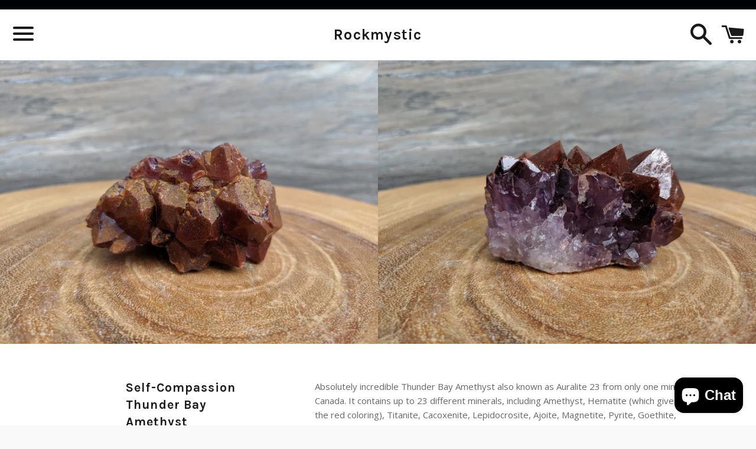

--- FILE ---
content_type: text/html; charset=utf-8
request_url: https://www.rockmystic.com/products/thunder-bay-amethyst-1
body_size: 26582
content:
<!doctype html>
<!--[if IE 9]> <html class="ie9 no-js" lang="en"> <![endif]-->
<!--[if (gt IE 9)|!(IE)]><!--> <html class="no-js" lang="en"> <!--<![endif]-->
<head>

  <meta charset="utf-8">
  <meta http-equiv="X-UA-Compatible" content="IE=edge">
  <meta name="viewport" content="width=device-width,initial-scale=1">

  <meta name="theme-color" content="#ffffff">

  

  <link rel="canonical" href="https://www.rockmystic.com/products/thunder-bay-amethyst-1">

  <title>
  Self-Compassion Thunder Bay Amethyst &ndash; Rockmystic
  </title>

  
    <meta name="description" content="Absolutely incredible Thunder Bay Amethyst also known as Auralite 23 from only one mine in Canada. It contains up to 23 different minerals, including Amethyst, Hematite (which gives it the red coloring), Titanite, Cacoxenite, Lepidocrosite, Ajoite, Magnetite, Pyrite, Goethite, Pyrolusite, Gold, Silver, Platinum, Nickel">
  

  <!-- /snippets/social-meta-tags.liquid -->




<meta property="og:site_name" content="Rockmystic">
<meta property="og:url" content="https://www.rockmystic.com/products/thunder-bay-amethyst-1">
<meta property="og:title" content="Self-Compassion Thunder Bay Amethyst">
<meta property="og:type" content="product">
<meta property="og:description" content="Absolutely incredible Thunder Bay Amethyst also known as Auralite 23 from only one mine in Canada. It contains up to 23 different minerals, including Amethyst, Hematite (which gives it the red coloring), Titanite, Cacoxenite, Lepidocrosite, Ajoite, Magnetite, Pyrite, Goethite, Pyrolusite, Gold, Silver, Platinum, Nickel">

  <meta property="og:price:amount" content="122.00">
  <meta property="og:price:currency" content="USD">

<meta property="og:image" content="http://www.rockmystic.com/cdn/shop/products/IMG_20190518_134646_1200x1200.jpg?v=1571438756"><meta property="og:image" content="http://www.rockmystic.com/cdn/shop/products/IMG_20190518_134712_1200x1200.jpg?v=1571438756"><meta property="og:image" content="http://www.rockmystic.com/cdn/shop/products/IMG_20190518_134652_1200x1200.jpg?v=1571438756">
<meta property="og:image:secure_url" content="https://www.rockmystic.com/cdn/shop/products/IMG_20190518_134646_1200x1200.jpg?v=1571438756"><meta property="og:image:secure_url" content="https://www.rockmystic.com/cdn/shop/products/IMG_20190518_134712_1200x1200.jpg?v=1571438756"><meta property="og:image:secure_url" content="https://www.rockmystic.com/cdn/shop/products/IMG_20190518_134652_1200x1200.jpg?v=1571438756">


  <meta name="twitter:site" content="@therockmystic">

<meta name="twitter:card" content="summary_large_image">
<meta name="twitter:title" content="Self-Compassion Thunder Bay Amethyst">
<meta name="twitter:description" content="Absolutely incredible Thunder Bay Amethyst also known as Auralite 23 from only one mine in Canada. It contains up to 23 different minerals, including Amethyst, Hematite (which gives it the red coloring), Titanite, Cacoxenite, Lepidocrosite, Ajoite, Magnetite, Pyrite, Goethite, Pyrolusite, Gold, Silver, Platinum, Nickel">


  <link href="//www.rockmystic.com/cdn/shop/t/38/assets/theme.scss.css?v=127469103107778127271703112044" rel="stylesheet" type="text/css" media="all" />

  <!-- Google Fonts | from theme settings ================================================== -->
  
    
    
    <link href="//fonts.googleapis.com/css?family=Open+Sans:400" rel="stylesheet" type="text/css" media="all" />
  
  
    
      
      
      <link href="//fonts.googleapis.com/css?family=Karla:700" rel="stylesheet" type="text/css" media="all" />
    
  

  <script>
    window.theme = window.theme || {};
    theme.strings = {
      cartEmpty: "Your cart is currently empty.",
      savingHtml: "You're saving [savings]",
      addToCart: "Add to cart",
      soldOut: "Sold out",
      unavailable: "Unavailable",
      addressError: "Error looking up that address",
      addressNoResults: "No results for that address",
      addressQueryLimit: "You have exceeded the Google API usage limit. Consider upgrading to a \u003ca href=\"https:\/\/developers.google.com\/maps\/premium\/usage-limits\"\u003ePremium Plan\u003c\/a\u003e.",
      authError: "There was a problem authenticating your Google Maps API Key."
    };
    theme.settings = {
      cartType: "drawer",
      moneyFormat: "$ {{amount}}"
    };
  </script>

  <!--[if (gt IE 9)|!(IE)]><!--><script src="//www.rockmystic.com/cdn/shop/t/38/assets/lazysizes.min.js?v=37531750901115495291537564357" async="async"></script><!--<![endif]-->
  <!--[if lte IE 9]><script src="//www.rockmystic.com/cdn/shop/t/38/assets/lazysizes.min.js?v=37531750901115495291537564357"></script><![endif]-->

  

  <!--[if (gt IE 9)|!(IE)]><!--><script src="//www.rockmystic.com/cdn/shop/t/38/assets/vendor.js?v=141188699437036237251537564358" defer="defer"></script><!--<![endif]-->
  <!--[if lte IE 9]><script src="//www.rockmystic.com/cdn/shop/t/38/assets/vendor.js?v=141188699437036237251537564358"></script><![endif]-->

  <!--[if (gt IE 9)|!(IE)]><!--><script src="//www.rockmystic.com/cdn/shopifycloud/storefront/assets/themes_support/option_selection-b017cd28.js" defer="defer"></script><!--<![endif]-->
  <!--[if lte IE 9]><script src="//www.rockmystic.com/cdn/shopifycloud/storefront/assets/themes_support/option_selection-b017cd28.js"></script><![endif]-->

  <!--[if (gt IE 9)|!(IE)]><!--><script src="//www.rockmystic.com/cdn/shop/t/38/assets/theme.js?v=96387807315765592481554456910" defer="defer"></script><!--<![endif]-->
  <!--[if lte IE 9]><script src="//www.rockmystic.com/cdn/shop/t/38/assets/theme.js?v=96387807315765592481554456910"></script><![endif]-->

  <script>window.performance && window.performance.mark && window.performance.mark('shopify.content_for_header.start');</script><meta name="google-site-verification" content="EANk4RWNez25M4XGP_ImM5qfw7LDoOjvBlTcya8UF38">
<meta id="shopify-digital-wallet" name="shopify-digital-wallet" content="/8610528/digital_wallets/dialog">
<meta name="shopify-checkout-api-token" content="878b181840e7f3c7404f79d652a260f4">
<meta id="in-context-paypal-metadata" data-shop-id="8610528" data-venmo-supported="true" data-environment="production" data-locale="en_US" data-paypal-v4="true" data-currency="USD">
<link rel="alternate" type="application/json+oembed" href="https://www.rockmystic.com/products/thunder-bay-amethyst-1.oembed">
<script async="async" src="/checkouts/internal/preloads.js?locale=en-US"></script>
<script id="shopify-features" type="application/json">{"accessToken":"878b181840e7f3c7404f79d652a260f4","betas":["rich-media-storefront-analytics"],"domain":"www.rockmystic.com","predictiveSearch":true,"shopId":8610528,"locale":"en"}</script>
<script>var Shopify = Shopify || {};
Shopify.shop = "rockmystic.myshopify.com";
Shopify.locale = "en";
Shopify.currency = {"active":"USD","rate":"1.0"};
Shopify.country = "US";
Shopify.theme = {"name":"Boundless(Afterpay Edits)","id":38008193091,"schema_name":"Boundless","schema_version":"2.8.0","theme_store_id":766,"role":"main"};
Shopify.theme.handle = "null";
Shopify.theme.style = {"id":null,"handle":null};
Shopify.cdnHost = "www.rockmystic.com/cdn";
Shopify.routes = Shopify.routes || {};
Shopify.routes.root = "/";</script>
<script type="module">!function(o){(o.Shopify=o.Shopify||{}).modules=!0}(window);</script>
<script>!function(o){function n(){var o=[];function n(){o.push(Array.prototype.slice.apply(arguments))}return n.q=o,n}var t=o.Shopify=o.Shopify||{};t.loadFeatures=n(),t.autoloadFeatures=n()}(window);</script>
<script id="shop-js-analytics" type="application/json">{"pageType":"product"}</script>
<script defer="defer" async type="module" src="//www.rockmystic.com/cdn/shopifycloud/shop-js/modules/v2/client.init-shop-cart-sync_BN7fPSNr.en.esm.js"></script>
<script defer="defer" async type="module" src="//www.rockmystic.com/cdn/shopifycloud/shop-js/modules/v2/chunk.common_Cbph3Kss.esm.js"></script>
<script defer="defer" async type="module" src="//www.rockmystic.com/cdn/shopifycloud/shop-js/modules/v2/chunk.modal_DKumMAJ1.esm.js"></script>
<script type="module">
  await import("//www.rockmystic.com/cdn/shopifycloud/shop-js/modules/v2/client.init-shop-cart-sync_BN7fPSNr.en.esm.js");
await import("//www.rockmystic.com/cdn/shopifycloud/shop-js/modules/v2/chunk.common_Cbph3Kss.esm.js");
await import("//www.rockmystic.com/cdn/shopifycloud/shop-js/modules/v2/chunk.modal_DKumMAJ1.esm.js");

  window.Shopify.SignInWithShop?.initShopCartSync?.({"fedCMEnabled":true,"windoidEnabled":true});

</script>
<script>(function() {
  var isLoaded = false;
  function asyncLoad() {
    if (isLoaded) return;
    isLoaded = true;
    var urls = ["https:\/\/chimpstatic.com\/mcjs-connected\/js\/users\/1bee05f5058ea9ff090a2c23c\/af51d19aff0cacfd93ead8cf0.js?shop=rockmystic.myshopify.com","\/\/shopify.privy.com\/widget.js?shop=rockmystic.myshopify.com","https:\/\/js.smile.io\/v1\/smile-shopify.js?shop=rockmystic.myshopify.com","https:\/\/instafeed.nfcube.com\/cdn\/55be9c1008c75e48d1651f599abf05f1.js?shop=rockmystic.myshopify.com","https:\/\/cdn.jsdelivr.net\/gh\/apphq\/slidecart-dist@master\/slidecarthq-forward.js?4\u0026shop=rockmystic.myshopify.com","\/\/cdn.shopify.com\/proxy\/605a3f620397c06eb7c17d325fe580a7097a2cb9ece99476af50d949c04b760b\/bucket.useifsapp.com\/theme-files-min\/js\/ifs-script-tag-min.js?v=2\u0026shop=rockmystic.myshopify.com\u0026sp-cache-control=cHVibGljLCBtYXgtYWdlPTkwMA","https:\/\/na.shgcdn3.com\/pixel-collector.js?shop=rockmystic.myshopify.com"];
    for (var i = 0; i < urls.length; i++) {
      var s = document.createElement('script');
      s.type = 'text/javascript';
      s.async = true;
      s.src = urls[i];
      var x = document.getElementsByTagName('script')[0];
      x.parentNode.insertBefore(s, x);
    }
  };
  if(window.attachEvent) {
    window.attachEvent('onload', asyncLoad);
  } else {
    window.addEventListener('load', asyncLoad, false);
  }
})();</script>
<script id="__st">var __st={"a":8610528,"offset":-28800,"reqid":"a8add7f1-a17d-454e-ba30-3f544e3b7a25-1769818618","pageurl":"www.rockmystic.com\/products\/thunder-bay-amethyst-1","u":"6d76f3a62cbb","p":"product","rtyp":"product","rid":2136623480899};</script>
<script>window.ShopifyPaypalV4VisibilityTracking = true;</script>
<script id="captcha-bootstrap">!function(){'use strict';const t='contact',e='account',n='new_comment',o=[[t,t],['blogs',n],['comments',n],[t,'customer']],c=[[e,'customer_login'],[e,'guest_login'],[e,'recover_customer_password'],[e,'create_customer']],r=t=>t.map((([t,e])=>`form[action*='/${t}']:not([data-nocaptcha='true']) input[name='form_type'][value='${e}']`)).join(','),a=t=>()=>t?[...document.querySelectorAll(t)].map((t=>t.form)):[];function s(){const t=[...o],e=r(t);return a(e)}const i='password',u='form_key',d=['recaptcha-v3-token','g-recaptcha-response','h-captcha-response',i],f=()=>{try{return window.sessionStorage}catch{return}},m='__shopify_v',_=t=>t.elements[u];function p(t,e,n=!1){try{const o=window.sessionStorage,c=JSON.parse(o.getItem(e)),{data:r}=function(t){const{data:e,action:n}=t;return t[m]||n?{data:e,action:n}:{data:t,action:n}}(c);for(const[e,n]of Object.entries(r))t.elements[e]&&(t.elements[e].value=n);n&&o.removeItem(e)}catch(o){console.error('form repopulation failed',{error:o})}}const l='form_type',E='cptcha';function T(t){t.dataset[E]=!0}const w=window,h=w.document,L='Shopify',v='ce_forms',y='captcha';let A=!1;((t,e)=>{const n=(g='f06e6c50-85a8-45c8-87d0-21a2b65856fe',I='https://cdn.shopify.com/shopifycloud/storefront-forms-hcaptcha/ce_storefront_forms_captcha_hcaptcha.v1.5.2.iife.js',D={infoText:'Protected by hCaptcha',privacyText:'Privacy',termsText:'Terms'},(t,e,n)=>{const o=w[L][v],c=o.bindForm;if(c)return c(t,g,e,D).then(n);var r;o.q.push([[t,g,e,D],n]),r=I,A||(h.body.append(Object.assign(h.createElement('script'),{id:'captcha-provider',async:!0,src:r})),A=!0)});var g,I,D;w[L]=w[L]||{},w[L][v]=w[L][v]||{},w[L][v].q=[],w[L][y]=w[L][y]||{},w[L][y].protect=function(t,e){n(t,void 0,e),T(t)},Object.freeze(w[L][y]),function(t,e,n,w,h,L){const[v,y,A,g]=function(t,e,n){const i=e?o:[],u=t?c:[],d=[...i,...u],f=r(d),m=r(i),_=r(d.filter((([t,e])=>n.includes(e))));return[a(f),a(m),a(_),s()]}(w,h,L),I=t=>{const e=t.target;return e instanceof HTMLFormElement?e:e&&e.form},D=t=>v().includes(t);t.addEventListener('submit',(t=>{const e=I(t);if(!e)return;const n=D(e)&&!e.dataset.hcaptchaBound&&!e.dataset.recaptchaBound,o=_(e),c=g().includes(e)&&(!o||!o.value);(n||c)&&t.preventDefault(),c&&!n&&(function(t){try{if(!f())return;!function(t){const e=f();if(!e)return;const n=_(t);if(!n)return;const o=n.value;o&&e.removeItem(o)}(t);const e=Array.from(Array(32),(()=>Math.random().toString(36)[2])).join('');!function(t,e){_(t)||t.append(Object.assign(document.createElement('input'),{type:'hidden',name:u})),t.elements[u].value=e}(t,e),function(t,e){const n=f();if(!n)return;const o=[...t.querySelectorAll(`input[type='${i}']`)].map((({name:t})=>t)),c=[...d,...o],r={};for(const[a,s]of new FormData(t).entries())c.includes(a)||(r[a]=s);n.setItem(e,JSON.stringify({[m]:1,action:t.action,data:r}))}(t,e)}catch(e){console.error('failed to persist form',e)}}(e),e.submit())}));const S=(t,e)=>{t&&!t.dataset[E]&&(n(t,e.some((e=>e===t))),T(t))};for(const o of['focusin','change'])t.addEventListener(o,(t=>{const e=I(t);D(e)&&S(e,y())}));const B=e.get('form_key'),M=e.get(l),P=B&&M;t.addEventListener('DOMContentLoaded',(()=>{const t=y();if(P)for(const e of t)e.elements[l].value===M&&p(e,B);[...new Set([...A(),...v().filter((t=>'true'===t.dataset.shopifyCaptcha))])].forEach((e=>S(e,t)))}))}(h,new URLSearchParams(w.location.search),n,t,e,['guest_login'])})(!0,!0)}();</script>
<script integrity="sha256-4kQ18oKyAcykRKYeNunJcIwy7WH5gtpwJnB7kiuLZ1E=" data-source-attribution="shopify.loadfeatures" defer="defer" src="//www.rockmystic.com/cdn/shopifycloud/storefront/assets/storefront/load_feature-a0a9edcb.js" crossorigin="anonymous"></script>
<script data-source-attribution="shopify.dynamic_checkout.dynamic.init">var Shopify=Shopify||{};Shopify.PaymentButton=Shopify.PaymentButton||{isStorefrontPortableWallets:!0,init:function(){window.Shopify.PaymentButton.init=function(){};var t=document.createElement("script");t.src="https://www.rockmystic.com/cdn/shopifycloud/portable-wallets/latest/portable-wallets.en.js",t.type="module",document.head.appendChild(t)}};
</script>
<script data-source-attribution="shopify.dynamic_checkout.buyer_consent">
  function portableWalletsHideBuyerConsent(e){var t=document.getElementById("shopify-buyer-consent"),n=document.getElementById("shopify-subscription-policy-button");t&&n&&(t.classList.add("hidden"),t.setAttribute("aria-hidden","true"),n.removeEventListener("click",e))}function portableWalletsShowBuyerConsent(e){var t=document.getElementById("shopify-buyer-consent"),n=document.getElementById("shopify-subscription-policy-button");t&&n&&(t.classList.remove("hidden"),t.removeAttribute("aria-hidden"),n.addEventListener("click",e))}window.Shopify?.PaymentButton&&(window.Shopify.PaymentButton.hideBuyerConsent=portableWalletsHideBuyerConsent,window.Shopify.PaymentButton.showBuyerConsent=portableWalletsShowBuyerConsent);
</script>
<script data-source-attribution="shopify.dynamic_checkout.cart.bootstrap">document.addEventListener("DOMContentLoaded",(function(){function t(){return document.querySelector("shopify-accelerated-checkout-cart, shopify-accelerated-checkout")}if(t())Shopify.PaymentButton.init();else{new MutationObserver((function(e,n){t()&&(Shopify.PaymentButton.init(),n.disconnect())})).observe(document.body,{childList:!0,subtree:!0})}}));
</script>
<link id="shopify-accelerated-checkout-styles" rel="stylesheet" media="screen" href="https://www.rockmystic.com/cdn/shopifycloud/portable-wallets/latest/accelerated-checkout-backwards-compat.css" crossorigin="anonymous">
<style id="shopify-accelerated-checkout-cart">
        #shopify-buyer-consent {
  margin-top: 1em;
  display: inline-block;
  width: 100%;
}

#shopify-buyer-consent.hidden {
  display: none;
}

#shopify-subscription-policy-button {
  background: none;
  border: none;
  padding: 0;
  text-decoration: underline;
  font-size: inherit;
  cursor: pointer;
}

#shopify-subscription-policy-button::before {
  box-shadow: none;
}

      </style>

<script>window.performance && window.performance.mark && window.performance.mark('shopify.content_for_header.end');</script>

  
<!-- Start of Judge.me Core -->
<link rel="dns-prefetch" href="https://cdn.judge.me/">
<script data-cfasync='false' class='jdgm-settings-script'>window.jdgmSettings={"pagination":5,"disable_web_reviews":false,"badge_no_review_text":"No reviews","badge_n_reviews_text":"{{ n }} review/reviews","hide_badge_preview_if_no_reviews":true,"badge_hide_text":false,"enforce_center_preview_badge":false,"widget_title":"Customer Reviews","widget_open_form_text":"Write a review","widget_close_form_text":"Cancel review","widget_refresh_page_text":"Refresh page","widget_summary_text":"Based on {{ number_of_reviews }} review/reviews","widget_no_review_text":"Be the first to write a review","widget_name_field_text":"Display name","widget_verified_name_field_text":"Verified Name (public)","widget_name_placeholder_text":"Display name","widget_required_field_error_text":"This field is required.","widget_email_field_text":"Email address","widget_verified_email_field_text":"Verified Email (private, can not be edited)","widget_email_placeholder_text":"Your email address","widget_email_field_error_text":"Please enter a valid email address.","widget_rating_field_text":"Rating","widget_review_title_field_text":"Review Title","widget_review_title_placeholder_text":"Give your review a title","widget_review_body_field_text":"Review content","widget_review_body_placeholder_text":"Start writing here...","widget_pictures_field_text":"Picture/Video (optional)","widget_submit_review_text":"Submit Review","widget_submit_verified_review_text":"Submit Verified Review","widget_submit_success_msg_with_auto_publish":"Thank you! Please refresh the page in a few moments to see your review. You can remove or edit your review by logging into \u003ca href='https://judge.me/login' target='_blank' rel='nofollow noopener'\u003eJudge.me\u003c/a\u003e","widget_submit_success_msg_no_auto_publish":"Thank you! Your review will be published as soon as it is approved by the shop admin. You can remove or edit your review by logging into \u003ca href='https://judge.me/login' target='_blank' rel='nofollow noopener'\u003eJudge.me\u003c/a\u003e","widget_show_default_reviews_out_of_total_text":"Showing {{ n_reviews_shown }} out of {{ n_reviews }} reviews.","widget_show_all_link_text":"Show all","widget_show_less_link_text":"Show less","widget_author_said_text":"{{ reviewer_name }} said:","widget_days_text":"{{ n }} days ago","widget_weeks_text":"{{ n }} week/weeks ago","widget_months_text":"{{ n }} month/months ago","widget_years_text":"{{ n }} year/years ago","widget_yesterday_text":"Yesterday","widget_today_text":"Today","widget_replied_text":"\u003e\u003e {{ shop_name }} replied:","widget_read_more_text":"Read more","widget_reviewer_name_as_initial":"","widget_rating_filter_color":"#fbcd0a","widget_rating_filter_see_all_text":"See all reviews","widget_sorting_most_recent_text":"Most Recent","widget_sorting_highest_rating_text":"Highest Rating","widget_sorting_lowest_rating_text":"Lowest Rating","widget_sorting_with_pictures_text":"Only Pictures","widget_sorting_most_helpful_text":"Most Helpful","widget_open_question_form_text":"Ask a question","widget_reviews_subtab_text":"Reviews","widget_questions_subtab_text":"Questions","widget_question_label_text":"Question","widget_answer_label_text":"Answer","widget_question_placeholder_text":"Write your question here","widget_submit_question_text":"Submit Question","widget_question_submit_success_text":"Thank you for your question! We will notify you once it gets answered.","verified_badge_text":"Verified","verified_badge_bg_color":"","verified_badge_text_color":"","verified_badge_placement":"left-of-reviewer-name","widget_review_max_height":"","widget_hide_border":false,"widget_social_share":false,"widget_thumb":false,"widget_review_location_show":false,"widget_location_format":"","all_reviews_include_out_of_store_products":true,"all_reviews_out_of_store_text":"(out of store)","all_reviews_pagination":100,"all_reviews_product_name_prefix_text":"about","enable_review_pictures":true,"enable_question_anwser":false,"widget_theme":"default","review_date_format":"mm/dd/yyyy","default_sort_method":"most-recent","widget_product_reviews_subtab_text":"Product Reviews","widget_shop_reviews_subtab_text":"Shop Reviews","widget_other_products_reviews_text":"Reviews for other products","widget_store_reviews_subtab_text":"Store reviews","widget_no_store_reviews_text":"This store hasn't received any reviews yet","widget_web_restriction_product_reviews_text":"This product hasn't received any reviews yet","widget_no_items_text":"No items found","widget_show_more_text":"Show more","widget_write_a_store_review_text":"Write a Store Review","widget_other_languages_heading":"Reviews in Other Languages","widget_translate_review_text":"Translate review to {{ language }}","widget_translating_review_text":"Translating...","widget_show_original_translation_text":"Show original ({{ language }})","widget_translate_review_failed_text":"Review couldn't be translated.","widget_translate_review_retry_text":"Retry","widget_translate_review_try_again_later_text":"Try again later","show_product_url_for_grouped_product":false,"widget_sorting_pictures_first_text":"Pictures First","show_pictures_on_all_rev_page_mobile":false,"show_pictures_on_all_rev_page_desktop":false,"floating_tab_hide_mobile_install_preference":false,"floating_tab_button_name":"★ Reviews","floating_tab_title":"Let customers speak for us","floating_tab_button_color":"","floating_tab_button_background_color":"","floating_tab_url":"","floating_tab_url_enabled":false,"floating_tab_tab_style":"text","all_reviews_text_badge_text":"Customers rate us {{ shop.metafields.judgeme.all_reviews_rating | round: 1 }}/5 based on {{ shop.metafields.judgeme.all_reviews_count }} reviews.","all_reviews_text_badge_text_branded_style":"{{ shop.metafields.judgeme.all_reviews_rating | round: 1 }} out of 5 stars based on {{ shop.metafields.judgeme.all_reviews_count }} reviews","is_all_reviews_text_badge_a_link":false,"show_stars_for_all_reviews_text_badge":false,"all_reviews_text_badge_url":"","all_reviews_text_style":"text","all_reviews_text_color_style":"judgeme_brand_color","all_reviews_text_color":"#108474","all_reviews_text_show_jm_brand":true,"featured_carousel_show_header":true,"featured_carousel_title":"Let customers speak for us","testimonials_carousel_title":"Customers are saying","videos_carousel_title":"Real customer stories","cards_carousel_title":"Customers are saying","featured_carousel_count_text":"from {{ n }} reviews","featured_carousel_add_link_to_all_reviews_page":false,"featured_carousel_url":"","featured_carousel_show_images":true,"featured_carousel_autoslide_interval":5,"featured_carousel_arrows_on_the_sides":false,"featured_carousel_height":250,"featured_carousel_width":80,"featured_carousel_image_size":0,"featured_carousel_image_height":250,"featured_carousel_arrow_color":"#eeeeee","verified_count_badge_style":"vintage","verified_count_badge_orientation":"horizontal","verified_count_badge_color_style":"judgeme_brand_color","verified_count_badge_color":"#108474","is_verified_count_badge_a_link":false,"verified_count_badge_url":"","verified_count_badge_show_jm_brand":true,"widget_rating_preset_default":5,"widget_first_sub_tab":"product-reviews","widget_show_histogram":true,"widget_histogram_use_custom_color":false,"widget_pagination_use_custom_color":false,"widget_star_use_custom_color":false,"widget_verified_badge_use_custom_color":false,"widget_write_review_use_custom_color":false,"picture_reminder_submit_button":"Upload Pictures","enable_review_videos":false,"mute_video_by_default":false,"widget_sorting_videos_first_text":"Videos First","widget_review_pending_text":"Pending","featured_carousel_items_for_large_screen":3,"social_share_options_order":"Facebook,Twitter","remove_microdata_snippet":false,"disable_json_ld":false,"enable_json_ld_products":false,"preview_badge_show_question_text":false,"preview_badge_no_question_text":"No questions","preview_badge_n_question_text":"{{ number_of_questions }} question/questions","qa_badge_show_icon":false,"qa_badge_position":"same-row","remove_judgeme_branding":false,"widget_add_search_bar":false,"widget_search_bar_placeholder":"Search","widget_sorting_verified_only_text":"Verified only","featured_carousel_theme":"default","featured_carousel_show_rating":true,"featured_carousel_show_title":true,"featured_carousel_show_body":true,"featured_carousel_show_date":false,"featured_carousel_show_reviewer":true,"featured_carousel_show_product":false,"featured_carousel_header_background_color":"#108474","featured_carousel_header_text_color":"#ffffff","featured_carousel_name_product_separator":"reviewed","featured_carousel_full_star_background":"#108474","featured_carousel_empty_star_background":"#dadada","featured_carousel_vertical_theme_background":"#f9fafb","featured_carousel_verified_badge_enable":false,"featured_carousel_verified_badge_color":"#108474","featured_carousel_border_style":"round","featured_carousel_review_line_length_limit":3,"featured_carousel_more_reviews_button_text":"Read more reviews","featured_carousel_view_product_button_text":"View product","all_reviews_page_load_reviews_on":"scroll","all_reviews_page_load_more_text":"Load More Reviews","disable_fb_tab_reviews":false,"enable_ajax_cdn_cache":false,"widget_public_name_text":"displayed publicly like","default_reviewer_name":"John Smith","default_reviewer_name_has_non_latin":true,"widget_reviewer_anonymous":"Anonymous","medals_widget_title":"Judge.me Review Medals","medals_widget_background_color":"#f9fafb","medals_widget_position":"footer_all_pages","medals_widget_border_color":"#f9fafb","medals_widget_verified_text_position":"left","medals_widget_use_monochromatic_version":false,"medals_widget_elements_color":"#108474","show_reviewer_avatar":true,"widget_invalid_yt_video_url_error_text":"Not a YouTube video URL","widget_max_length_field_error_text":"Please enter no more than {0} characters.","widget_show_country_flag":false,"widget_show_collected_via_shop_app":true,"widget_verified_by_shop_badge_style":"light","widget_verified_by_shop_text":"Verified by Shop","widget_show_photo_gallery":false,"widget_load_with_code_splitting":true,"widget_ugc_install_preference":false,"widget_ugc_title":"Made by us, Shared by you","widget_ugc_subtitle":"Tag us to see your picture featured in our page","widget_ugc_arrows_color":"#ffffff","widget_ugc_primary_button_text":"Buy Now","widget_ugc_primary_button_background_color":"#108474","widget_ugc_primary_button_text_color":"#ffffff","widget_ugc_primary_button_border_width":"0","widget_ugc_primary_button_border_style":"none","widget_ugc_primary_button_border_color":"#108474","widget_ugc_primary_button_border_radius":"25","widget_ugc_secondary_button_text":"Load More","widget_ugc_secondary_button_background_color":"#ffffff","widget_ugc_secondary_button_text_color":"#108474","widget_ugc_secondary_button_border_width":"2","widget_ugc_secondary_button_border_style":"solid","widget_ugc_secondary_button_border_color":"#108474","widget_ugc_secondary_button_border_radius":"25","widget_ugc_reviews_button_text":"View Reviews","widget_ugc_reviews_button_background_color":"#ffffff","widget_ugc_reviews_button_text_color":"#108474","widget_ugc_reviews_button_border_width":"2","widget_ugc_reviews_button_border_style":"solid","widget_ugc_reviews_button_border_color":"#108474","widget_ugc_reviews_button_border_radius":"25","widget_ugc_reviews_button_link_to":"judgeme-reviews-page","widget_ugc_show_post_date":true,"widget_ugc_max_width":"800","widget_rating_metafield_value_type":true,"widget_primary_color":"#108474","widget_enable_secondary_color":false,"widget_secondary_color":"#edf5f5","widget_summary_average_rating_text":"{{ average_rating }} out of 5","widget_media_grid_title":"Customer photos \u0026 videos","widget_media_grid_see_more_text":"See more","widget_round_style":false,"widget_show_product_medals":true,"widget_verified_by_judgeme_text":"Verified by Judge.me","widget_show_store_medals":true,"widget_verified_by_judgeme_text_in_store_medals":"Verified by Judge.me","widget_media_field_exceed_quantity_message":"Sorry, we can only accept {{ max_media }} for one review.","widget_media_field_exceed_limit_message":"{{ file_name }} is too large, please select a {{ media_type }} less than {{ size_limit }}MB.","widget_review_submitted_text":"Review Submitted!","widget_question_submitted_text":"Question Submitted!","widget_close_form_text_question":"Cancel","widget_write_your_answer_here_text":"Write your answer here","widget_enabled_branded_link":true,"widget_show_collected_by_judgeme":false,"widget_reviewer_name_color":"","widget_write_review_text_color":"","widget_write_review_bg_color":"","widget_collected_by_judgeme_text":"collected by Judge.me","widget_pagination_type":"standard","widget_load_more_text":"Load More","widget_load_more_color":"#108474","widget_full_review_text":"Full Review","widget_read_more_reviews_text":"Read More Reviews","widget_read_questions_text":"Read Questions","widget_questions_and_answers_text":"Questions \u0026 Answers","widget_verified_by_text":"Verified by","widget_verified_text":"Verified","widget_number_of_reviews_text":"{{ number_of_reviews }} reviews","widget_back_button_text":"Back","widget_next_button_text":"Next","widget_custom_forms_filter_button":"Filters","custom_forms_style":"vertical","widget_show_review_information":false,"how_reviews_are_collected":"How reviews are collected?","widget_show_review_keywords":false,"widget_gdpr_statement":"How we use your data: We'll only contact you about the review you left, and only if necessary. By submitting your review, you agree to Judge.me's \u003ca href='https://judge.me/terms' target='_blank' rel='nofollow noopener'\u003eterms\u003c/a\u003e, \u003ca href='https://judge.me/privacy' target='_blank' rel='nofollow noopener'\u003eprivacy\u003c/a\u003e and \u003ca href='https://judge.me/content-policy' target='_blank' rel='nofollow noopener'\u003econtent\u003c/a\u003e policies.","widget_multilingual_sorting_enabled":false,"widget_translate_review_content_enabled":false,"widget_translate_review_content_method":"manual","popup_widget_review_selection":"automatically_with_pictures","popup_widget_round_border_style":true,"popup_widget_show_title":true,"popup_widget_show_body":true,"popup_widget_show_reviewer":false,"popup_widget_show_product":true,"popup_widget_show_pictures":true,"popup_widget_use_review_picture":true,"popup_widget_show_on_home_page":true,"popup_widget_show_on_product_page":true,"popup_widget_show_on_collection_page":true,"popup_widget_show_on_cart_page":true,"popup_widget_position":"bottom_left","popup_widget_first_review_delay":5,"popup_widget_duration":5,"popup_widget_interval":5,"popup_widget_review_count":5,"popup_widget_hide_on_mobile":true,"review_snippet_widget_round_border_style":true,"review_snippet_widget_card_color":"#FFFFFF","review_snippet_widget_slider_arrows_background_color":"#FFFFFF","review_snippet_widget_slider_arrows_color":"#000000","review_snippet_widget_star_color":"#108474","show_product_variant":false,"all_reviews_product_variant_label_text":"Variant: ","widget_show_verified_branding":false,"widget_ai_summary_title":"Customers say","widget_ai_summary_disclaimer":"AI-powered review summary based on recent customer reviews","widget_show_ai_summary":false,"widget_show_ai_summary_bg":false,"widget_show_review_title_input":true,"redirect_reviewers_invited_via_email":"review_widget","request_store_review_after_product_review":false,"request_review_other_products_in_order":false,"review_form_color_scheme":"default","review_form_corner_style":"square","review_form_star_color":{},"review_form_text_color":"#333333","review_form_background_color":"#ffffff","review_form_field_background_color":"#fafafa","review_form_button_color":{},"review_form_button_text_color":"#ffffff","review_form_modal_overlay_color":"#000000","review_content_screen_title_text":"How would you rate this product?","review_content_introduction_text":"We would love it if you would share a bit about your experience.","store_review_form_title_text":"How would you rate this store?","store_review_form_introduction_text":"We would love it if you would share a bit about your experience.","show_review_guidance_text":true,"one_star_review_guidance_text":"Poor","five_star_review_guidance_text":"Great","customer_information_screen_title_text":"About you","customer_information_introduction_text":"Please tell us more about you.","custom_questions_screen_title_text":"Your experience in more detail","custom_questions_introduction_text":"Here are a few questions to help us understand more about your experience.","review_submitted_screen_title_text":"Thanks for your review!","review_submitted_screen_thank_you_text":"We are processing it and it will appear on the store soon.","review_submitted_screen_email_verification_text":"Please confirm your email by clicking the link we just sent you. This helps us keep reviews authentic.","review_submitted_request_store_review_text":"Would you like to share your experience of shopping with us?","review_submitted_review_other_products_text":"Would you like to review these products?","store_review_screen_title_text":"Would you like to share your experience of shopping with us?","store_review_introduction_text":"We value your feedback and use it to improve. Please share any thoughts or suggestions you have.","reviewer_media_screen_title_picture_text":"Share a picture","reviewer_media_introduction_picture_text":"Upload a photo to support your review.","reviewer_media_screen_title_video_text":"Share a video","reviewer_media_introduction_video_text":"Upload a video to support your review.","reviewer_media_screen_title_picture_or_video_text":"Share a picture or video","reviewer_media_introduction_picture_or_video_text":"Upload a photo or video to support your review.","reviewer_media_youtube_url_text":"Paste your Youtube URL here","advanced_settings_next_step_button_text":"Next","advanced_settings_close_review_button_text":"Close","modal_write_review_flow":false,"write_review_flow_required_text":"Required","write_review_flow_privacy_message_text":"We respect your privacy.","write_review_flow_anonymous_text":"Post review as anonymous","write_review_flow_visibility_text":"This won't be visible to other customers.","write_review_flow_multiple_selection_help_text":"Select as many as you like","write_review_flow_single_selection_help_text":"Select one option","write_review_flow_required_field_error_text":"This field is required","write_review_flow_invalid_email_error_text":"Please enter a valid email address","write_review_flow_max_length_error_text":"Max. {{ max_length }} characters.","write_review_flow_media_upload_text":"\u003cb\u003eClick to upload\u003c/b\u003e or drag and drop","write_review_flow_gdpr_statement":"We'll only contact you about your review if necessary. By submitting your review, you agree to our \u003ca href='https://judge.me/terms' target='_blank' rel='nofollow noopener'\u003eterms and conditions\u003c/a\u003e and \u003ca href='https://judge.me/privacy' target='_blank' rel='nofollow noopener'\u003eprivacy policy\u003c/a\u003e.","rating_only_reviews_enabled":false,"show_negative_reviews_help_screen":false,"new_review_flow_help_screen_rating_threshold":3,"negative_review_resolution_screen_title_text":"Tell us more","negative_review_resolution_text":"Your experience matters to us. If there were issues with your purchase, we're here to help. Feel free to reach out to us, we'd love the opportunity to make things right.","negative_review_resolution_button_text":"Contact us","negative_review_resolution_proceed_with_review_text":"Leave a review","negative_review_resolution_subject":"Issue with purchase from {{ shop_name }}.{{ order_name }}","preview_badge_collection_page_install_status":false,"widget_review_custom_css":"","preview_badge_custom_css":"","preview_badge_stars_count":"5-stars","featured_carousel_custom_css":"","floating_tab_custom_css":"","all_reviews_widget_custom_css":"","medals_widget_custom_css":"","verified_badge_custom_css":"","all_reviews_text_custom_css":"","transparency_badges_collected_via_store_invite":false,"transparency_badges_from_another_provider":false,"transparency_badges_collected_from_store_visitor":false,"transparency_badges_collected_by_verified_review_provider":false,"transparency_badges_earned_reward":false,"transparency_badges_collected_via_store_invite_text":"Review collected via store invitation","transparency_badges_from_another_provider_text":"Review collected from another provider","transparency_badges_collected_from_store_visitor_text":"Review collected from a store visitor","transparency_badges_written_in_google_text":"Review written in Google","transparency_badges_written_in_etsy_text":"Review written in Etsy","transparency_badges_written_in_shop_app_text":"Review written in Shop App","transparency_badges_earned_reward_text":"Review earned a reward for future purchase","product_review_widget_per_page":10,"widget_store_review_label_text":"Review about the store","checkout_comment_extension_title_on_product_page":"Customer Comments","checkout_comment_extension_num_latest_comment_show":5,"checkout_comment_extension_format":"name_and_timestamp","checkout_comment_customer_name":"last_initial","checkout_comment_comment_notification":true,"preview_badge_collection_page_install_preference":true,"preview_badge_home_page_install_preference":false,"preview_badge_product_page_install_preference":true,"review_widget_install_preference":"","review_carousel_install_preference":false,"floating_reviews_tab_install_preference":"none","verified_reviews_count_badge_install_preference":false,"all_reviews_text_install_preference":false,"review_widget_best_location":true,"judgeme_medals_install_preference":false,"review_widget_revamp_enabled":false,"review_widget_qna_enabled":false,"review_widget_header_theme":"minimal","review_widget_widget_title_enabled":true,"review_widget_header_text_size":"medium","review_widget_header_text_weight":"regular","review_widget_average_rating_style":"compact","review_widget_bar_chart_enabled":true,"review_widget_bar_chart_type":"numbers","review_widget_bar_chart_style":"standard","review_widget_expanded_media_gallery_enabled":false,"review_widget_reviews_section_theme":"standard","review_widget_image_style":"thumbnails","review_widget_review_image_ratio":"square","review_widget_stars_size":"medium","review_widget_verified_badge":"standard_text","review_widget_review_title_text_size":"medium","review_widget_review_text_size":"medium","review_widget_review_text_length":"medium","review_widget_number_of_columns_desktop":3,"review_widget_carousel_transition_speed":5,"review_widget_custom_questions_answers_display":"always","review_widget_button_text_color":"#FFFFFF","review_widget_text_color":"#000000","review_widget_lighter_text_color":"#7B7B7B","review_widget_corner_styling":"soft","review_widget_review_word_singular":"review","review_widget_review_word_plural":"reviews","review_widget_voting_label":"Helpful?","review_widget_shop_reply_label":"Reply from {{ shop_name }}:","review_widget_filters_title":"Filters","qna_widget_question_word_singular":"Question","qna_widget_question_word_plural":"Questions","qna_widget_answer_reply_label":"Answer from {{ answerer_name }}:","qna_content_screen_title_text":"Ask a question about this product","qna_widget_question_required_field_error_text":"Please enter your question.","qna_widget_flow_gdpr_statement":"We'll only contact you about your question if necessary. By submitting your question, you agree to our \u003ca href='https://judge.me/terms' target='_blank' rel='nofollow noopener'\u003eterms and conditions\u003c/a\u003e and \u003ca href='https://judge.me/privacy' target='_blank' rel='nofollow noopener'\u003eprivacy policy\u003c/a\u003e.","qna_widget_question_submitted_text":"Thanks for your question!","qna_widget_close_form_text_question":"Close","qna_widget_question_submit_success_text":"We’ll notify you by email when your question is answered.","all_reviews_widget_v2025_enabled":false,"all_reviews_widget_v2025_header_theme":"default","all_reviews_widget_v2025_widget_title_enabled":true,"all_reviews_widget_v2025_header_text_size":"medium","all_reviews_widget_v2025_header_text_weight":"regular","all_reviews_widget_v2025_average_rating_style":"compact","all_reviews_widget_v2025_bar_chart_enabled":true,"all_reviews_widget_v2025_bar_chart_type":"numbers","all_reviews_widget_v2025_bar_chart_style":"standard","all_reviews_widget_v2025_expanded_media_gallery_enabled":false,"all_reviews_widget_v2025_show_store_medals":true,"all_reviews_widget_v2025_show_photo_gallery":true,"all_reviews_widget_v2025_show_review_keywords":false,"all_reviews_widget_v2025_show_ai_summary":false,"all_reviews_widget_v2025_show_ai_summary_bg":false,"all_reviews_widget_v2025_add_search_bar":false,"all_reviews_widget_v2025_default_sort_method":"most-recent","all_reviews_widget_v2025_reviews_per_page":10,"all_reviews_widget_v2025_reviews_section_theme":"default","all_reviews_widget_v2025_image_style":"thumbnails","all_reviews_widget_v2025_review_image_ratio":"square","all_reviews_widget_v2025_stars_size":"medium","all_reviews_widget_v2025_verified_badge":"bold_badge","all_reviews_widget_v2025_review_title_text_size":"medium","all_reviews_widget_v2025_review_text_size":"medium","all_reviews_widget_v2025_review_text_length":"medium","all_reviews_widget_v2025_number_of_columns_desktop":3,"all_reviews_widget_v2025_carousel_transition_speed":5,"all_reviews_widget_v2025_custom_questions_answers_display":"always","all_reviews_widget_v2025_show_product_variant":false,"all_reviews_widget_v2025_show_reviewer_avatar":true,"all_reviews_widget_v2025_reviewer_name_as_initial":"","all_reviews_widget_v2025_review_location_show":false,"all_reviews_widget_v2025_location_format":"","all_reviews_widget_v2025_show_country_flag":false,"all_reviews_widget_v2025_verified_by_shop_badge_style":"light","all_reviews_widget_v2025_social_share":false,"all_reviews_widget_v2025_social_share_options_order":"Facebook,Twitter,LinkedIn,Pinterest","all_reviews_widget_v2025_pagination_type":"standard","all_reviews_widget_v2025_button_text_color":"#FFFFFF","all_reviews_widget_v2025_text_color":"#000000","all_reviews_widget_v2025_lighter_text_color":"#7B7B7B","all_reviews_widget_v2025_corner_styling":"soft","all_reviews_widget_v2025_title":"Customer reviews","all_reviews_widget_v2025_ai_summary_title":"Customers say about this store","all_reviews_widget_v2025_no_review_text":"Be the first to write a review","platform":"shopify","branding_url":"https://app.judge.me/reviews","branding_text":"Powered by Judge.me","locale":"en","reply_name":"Rockmystic","widget_version":"2.1","footer":true,"autopublish":true,"review_dates":true,"enable_custom_form":false,"shop_locale":"en","enable_multi_locales_translations":false,"show_review_title_input":true,"review_verification_email_status":"always","can_be_branded":false,"reply_name_text":"Rockmystic"};</script> <style class='jdgm-settings-style'>.jdgm-xx{left:0}.jdgm-histogram .jdgm-histogram__bar-content{background:#fbcd0a}.jdgm-histogram .jdgm-histogram__bar:after{background:#fbcd0a}.jdgm-prev-badge[data-average-rating='0.00']{display:none !important}.jdgm-author-all-initials{display:none !important}.jdgm-author-last-initial{display:none !important}.jdgm-rev-widg__title{visibility:hidden}.jdgm-rev-widg__summary-text{visibility:hidden}.jdgm-prev-badge__text{visibility:hidden}.jdgm-rev__replier:before{content:'Rockmystic'}.jdgm-rev__prod-link-prefix:before{content:'about'}.jdgm-rev__variant-label:before{content:'Variant: '}.jdgm-rev__out-of-store-text:before{content:'(out of store)'}@media only screen and (min-width: 768px){.jdgm-rev__pics .jdgm-rev_all-rev-page-picture-separator,.jdgm-rev__pics .jdgm-rev__product-picture{display:none}}@media only screen and (max-width: 768px){.jdgm-rev__pics .jdgm-rev_all-rev-page-picture-separator,.jdgm-rev__pics .jdgm-rev__product-picture{display:none}}.jdgm-preview-badge[data-template="index"]{display:none !important}.jdgm-verified-count-badget[data-from-snippet="true"]{display:none !important}.jdgm-carousel-wrapper[data-from-snippet="true"]{display:none !important}.jdgm-all-reviews-text[data-from-snippet="true"]{display:none !important}.jdgm-medals-section[data-from-snippet="true"]{display:none !important}.jdgm-ugc-media-wrapper[data-from-snippet="true"]{display:none !important}.jdgm-rev__transparency-badge[data-badge-type="review_collected_via_store_invitation"]{display:none !important}.jdgm-rev__transparency-badge[data-badge-type="review_collected_from_another_provider"]{display:none !important}.jdgm-rev__transparency-badge[data-badge-type="review_collected_from_store_visitor"]{display:none !important}.jdgm-rev__transparency-badge[data-badge-type="review_written_in_etsy"]{display:none !important}.jdgm-rev__transparency-badge[data-badge-type="review_written_in_google_business"]{display:none !important}.jdgm-rev__transparency-badge[data-badge-type="review_written_in_shop_app"]{display:none !important}.jdgm-rev__transparency-badge[data-badge-type="review_earned_for_future_purchase"]{display:none !important}
</style> <style class='jdgm-settings-style'></style>

  
  
  
  <style class='jdgm-miracle-styles'>
  @-webkit-keyframes jdgm-spin{0%{-webkit-transform:rotate(0deg);-ms-transform:rotate(0deg);transform:rotate(0deg)}100%{-webkit-transform:rotate(359deg);-ms-transform:rotate(359deg);transform:rotate(359deg)}}@keyframes jdgm-spin{0%{-webkit-transform:rotate(0deg);-ms-transform:rotate(0deg);transform:rotate(0deg)}100%{-webkit-transform:rotate(359deg);-ms-transform:rotate(359deg);transform:rotate(359deg)}}@font-face{font-family:'JudgemeStar';src:url("[data-uri]") format("woff");font-weight:normal;font-style:normal}.jdgm-star{font-family:'JudgemeStar';display:inline !important;text-decoration:none !important;padding:0 4px 0 0 !important;margin:0 !important;font-weight:bold;opacity:1;-webkit-font-smoothing:antialiased;-moz-osx-font-smoothing:grayscale}.jdgm-star:hover{opacity:1}.jdgm-star:last-of-type{padding:0 !important}.jdgm-star.jdgm--on:before{content:"\e000"}.jdgm-star.jdgm--off:before{content:"\e001"}.jdgm-star.jdgm--half:before{content:"\e002"}.jdgm-widget *{margin:0;line-height:1.4;-webkit-box-sizing:border-box;-moz-box-sizing:border-box;box-sizing:border-box;-webkit-overflow-scrolling:touch}.jdgm-hidden{display:none !important;visibility:hidden !important}.jdgm-temp-hidden{display:none}.jdgm-spinner{width:40px;height:40px;margin:auto;border-radius:50%;border-top:2px solid #eee;border-right:2px solid #eee;border-bottom:2px solid #eee;border-left:2px solid #ccc;-webkit-animation:jdgm-spin 0.8s infinite linear;animation:jdgm-spin 0.8s infinite linear}.jdgm-prev-badge{display:block !important}

</style>


  
  
   


<script data-cfasync='false' class='jdgm-script'>
!function(d){window.jdgm=window.jdgm||{},jdgm.CDN_HOST="https://cdn.judge.me/",
jdgm.docReady=function(e){(d.attachEvent?"complete"===d.readyState:"loading"!==d.readyState)?
setTimeout(e,0):d.addEventListener("DOMContentLoaded",e)},jdgm.loadCSS=function(e,t,o,a){
!o&&jdgm.loadCSS.requestedUrls.indexOf(e)>=0||(jdgm.loadCSS.requestedUrls.push(e),
(a=d.createElement("link")).rel="stylesheet",a.class="jdgm-stylesheet",a.media="nope!",
a.href=e,a.onload=function(){this.media="all",t&&setTimeout(t)},d.body.appendChild(a))},
jdgm.loadCSS.requestedUrls=[],jdgm.docReady(function(){(window.jdgmLoadCSS||d.querySelectorAll(
".jdgm-widget, .jdgm-all-reviews-page").length>0)&&(jdgmSettings.widget_load_with_code_splitting?
jdgm.loadCSS(jdgm.CDN_HOST+"widget/base.css"):jdgm.loadCSS(jdgm.CDN_HOST+"shopify_v2.css"))})}(document);
</script>
<script async data-cfasync="false" type="text/javascript" src="https://cdn.judge.me/loader.js"></script>

<noscript><link rel="stylesheet" type="text/css" media="all" href="https://cdn.judge.me/shopify_v2.css"></noscript>
<!-- End of Judge.me Core -->



  

<script type="text/javascript">
  
    window.SHG_CUSTOMER = null;
  
</script>










<script src="https://cdn.shopify.com/extensions/e8878072-2f6b-4e89-8082-94b04320908d/inbox-1254/assets/inbox-chat-loader.js" type="text/javascript" defer="defer"></script>
<link href="https://monorail-edge.shopifysvc.com" rel="dns-prefetch">
<script>(function(){if ("sendBeacon" in navigator && "performance" in window) {try {var session_token_from_headers = performance.getEntriesByType('navigation')[0].serverTiming.find(x => x.name == '_s').description;} catch {var session_token_from_headers = undefined;}var session_cookie_matches = document.cookie.match(/_shopify_s=([^;]*)/);var session_token_from_cookie = session_cookie_matches && session_cookie_matches.length === 2 ? session_cookie_matches[1] : "";var session_token = session_token_from_headers || session_token_from_cookie || "";function handle_abandonment_event(e) {var entries = performance.getEntries().filter(function(entry) {return /monorail-edge.shopifysvc.com/.test(entry.name);});if (!window.abandonment_tracked && entries.length === 0) {window.abandonment_tracked = true;var currentMs = Date.now();var navigation_start = performance.timing.navigationStart;var payload = {shop_id: 8610528,url: window.location.href,navigation_start,duration: currentMs - navigation_start,session_token,page_type: "product"};window.navigator.sendBeacon("https://monorail-edge.shopifysvc.com/v1/produce", JSON.stringify({schema_id: "online_store_buyer_site_abandonment/1.1",payload: payload,metadata: {event_created_at_ms: currentMs,event_sent_at_ms: currentMs}}));}}window.addEventListener('pagehide', handle_abandonment_event);}}());</script>
<script id="web-pixels-manager-setup">(function e(e,d,r,n,o){if(void 0===o&&(o={}),!Boolean(null===(a=null===(i=window.Shopify)||void 0===i?void 0:i.analytics)||void 0===a?void 0:a.replayQueue)){var i,a;window.Shopify=window.Shopify||{};var t=window.Shopify;t.analytics=t.analytics||{};var s=t.analytics;s.replayQueue=[],s.publish=function(e,d,r){return s.replayQueue.push([e,d,r]),!0};try{self.performance.mark("wpm:start")}catch(e){}var l=function(){var e={modern:/Edge?\/(1{2}[4-9]|1[2-9]\d|[2-9]\d{2}|\d{4,})\.\d+(\.\d+|)|Firefox\/(1{2}[4-9]|1[2-9]\d|[2-9]\d{2}|\d{4,})\.\d+(\.\d+|)|Chrom(ium|e)\/(9{2}|\d{3,})\.\d+(\.\d+|)|(Maci|X1{2}).+ Version\/(15\.\d+|(1[6-9]|[2-9]\d|\d{3,})\.\d+)([,.]\d+|)( \(\w+\)|)( Mobile\/\w+|) Safari\/|Chrome.+OPR\/(9{2}|\d{3,})\.\d+\.\d+|(CPU[ +]OS|iPhone[ +]OS|CPU[ +]iPhone|CPU IPhone OS|CPU iPad OS)[ +]+(15[._]\d+|(1[6-9]|[2-9]\d|\d{3,})[._]\d+)([._]\d+|)|Android:?[ /-](13[3-9]|1[4-9]\d|[2-9]\d{2}|\d{4,})(\.\d+|)(\.\d+|)|Android.+Firefox\/(13[5-9]|1[4-9]\d|[2-9]\d{2}|\d{4,})\.\d+(\.\d+|)|Android.+Chrom(ium|e)\/(13[3-9]|1[4-9]\d|[2-9]\d{2}|\d{4,})\.\d+(\.\d+|)|SamsungBrowser\/([2-9]\d|\d{3,})\.\d+/,legacy:/Edge?\/(1[6-9]|[2-9]\d|\d{3,})\.\d+(\.\d+|)|Firefox\/(5[4-9]|[6-9]\d|\d{3,})\.\d+(\.\d+|)|Chrom(ium|e)\/(5[1-9]|[6-9]\d|\d{3,})\.\d+(\.\d+|)([\d.]+$|.*Safari\/(?![\d.]+ Edge\/[\d.]+$))|(Maci|X1{2}).+ Version\/(10\.\d+|(1[1-9]|[2-9]\d|\d{3,})\.\d+)([,.]\d+|)( \(\w+\)|)( Mobile\/\w+|) Safari\/|Chrome.+OPR\/(3[89]|[4-9]\d|\d{3,})\.\d+\.\d+|(CPU[ +]OS|iPhone[ +]OS|CPU[ +]iPhone|CPU IPhone OS|CPU iPad OS)[ +]+(10[._]\d+|(1[1-9]|[2-9]\d|\d{3,})[._]\d+)([._]\d+|)|Android:?[ /-](13[3-9]|1[4-9]\d|[2-9]\d{2}|\d{4,})(\.\d+|)(\.\d+|)|Mobile Safari.+OPR\/([89]\d|\d{3,})\.\d+\.\d+|Android.+Firefox\/(13[5-9]|1[4-9]\d|[2-9]\d{2}|\d{4,})\.\d+(\.\d+|)|Android.+Chrom(ium|e)\/(13[3-9]|1[4-9]\d|[2-9]\d{2}|\d{4,})\.\d+(\.\d+|)|Android.+(UC? ?Browser|UCWEB|U3)[ /]?(15\.([5-9]|\d{2,})|(1[6-9]|[2-9]\d|\d{3,})\.\d+)\.\d+|SamsungBrowser\/(5\.\d+|([6-9]|\d{2,})\.\d+)|Android.+MQ{2}Browser\/(14(\.(9|\d{2,})|)|(1[5-9]|[2-9]\d|\d{3,})(\.\d+|))(\.\d+|)|K[Aa][Ii]OS\/(3\.\d+|([4-9]|\d{2,})\.\d+)(\.\d+|)/},d=e.modern,r=e.legacy,n=navigator.userAgent;return n.match(d)?"modern":n.match(r)?"legacy":"unknown"}(),u="modern"===l?"modern":"legacy",c=(null!=n?n:{modern:"",legacy:""})[u],f=function(e){return[e.baseUrl,"/wpm","/b",e.hashVersion,"modern"===e.buildTarget?"m":"l",".js"].join("")}({baseUrl:d,hashVersion:r,buildTarget:u}),m=function(e){var d=e.version,r=e.bundleTarget,n=e.surface,o=e.pageUrl,i=e.monorailEndpoint;return{emit:function(e){var a=e.status,t=e.errorMsg,s=(new Date).getTime(),l=JSON.stringify({metadata:{event_sent_at_ms:s},events:[{schema_id:"web_pixels_manager_load/3.1",payload:{version:d,bundle_target:r,page_url:o,status:a,surface:n,error_msg:t},metadata:{event_created_at_ms:s}}]});if(!i)return console&&console.warn&&console.warn("[Web Pixels Manager] No Monorail endpoint provided, skipping logging."),!1;try{return self.navigator.sendBeacon.bind(self.navigator)(i,l)}catch(e){}var u=new XMLHttpRequest;try{return u.open("POST",i,!0),u.setRequestHeader("Content-Type","text/plain"),u.send(l),!0}catch(e){return console&&console.warn&&console.warn("[Web Pixels Manager] Got an unhandled error while logging to Monorail."),!1}}}}({version:r,bundleTarget:l,surface:e.surface,pageUrl:self.location.href,monorailEndpoint:e.monorailEndpoint});try{o.browserTarget=l,function(e){var d=e.src,r=e.async,n=void 0===r||r,o=e.onload,i=e.onerror,a=e.sri,t=e.scriptDataAttributes,s=void 0===t?{}:t,l=document.createElement("script"),u=document.querySelector("head"),c=document.querySelector("body");if(l.async=n,l.src=d,a&&(l.integrity=a,l.crossOrigin="anonymous"),s)for(var f in s)if(Object.prototype.hasOwnProperty.call(s,f))try{l.dataset[f]=s[f]}catch(e){}if(o&&l.addEventListener("load",o),i&&l.addEventListener("error",i),u)u.appendChild(l);else{if(!c)throw new Error("Did not find a head or body element to append the script");c.appendChild(l)}}({src:f,async:!0,onload:function(){if(!function(){var e,d;return Boolean(null===(d=null===(e=window.Shopify)||void 0===e?void 0:e.analytics)||void 0===d?void 0:d.initialized)}()){var d=window.webPixelsManager.init(e)||void 0;if(d){var r=window.Shopify.analytics;r.replayQueue.forEach((function(e){var r=e[0],n=e[1],o=e[2];d.publishCustomEvent(r,n,o)})),r.replayQueue=[],r.publish=d.publishCustomEvent,r.visitor=d.visitor,r.initialized=!0}}},onerror:function(){return m.emit({status:"failed",errorMsg:"".concat(f," has failed to load")})},sri:function(e){var d=/^sha384-[A-Za-z0-9+/=]+$/;return"string"==typeof e&&d.test(e)}(c)?c:"",scriptDataAttributes:o}),m.emit({status:"loading"})}catch(e){m.emit({status:"failed",errorMsg:(null==e?void 0:e.message)||"Unknown error"})}}})({shopId: 8610528,storefrontBaseUrl: "https://www.rockmystic.com",extensionsBaseUrl: "https://extensions.shopifycdn.com/cdn/shopifycloud/web-pixels-manager",monorailEndpoint: "https://monorail-edge.shopifysvc.com/unstable/produce_batch",surface: "storefront-renderer",enabledBetaFlags: ["2dca8a86"],webPixelsConfigList: [{"id":"790855747","configuration":"{\"webPixelName\":\"Judge.me\"}","eventPayloadVersion":"v1","runtimeContext":"STRICT","scriptVersion":"34ad157958823915625854214640f0bf","type":"APP","apiClientId":683015,"privacyPurposes":["ANALYTICS"],"dataSharingAdjustments":{"protectedCustomerApprovalScopes":["read_customer_email","read_customer_name","read_customer_personal_data","read_customer_phone"]}},{"id":"772079683","configuration":"{\"site_id\":\"b969f832-2d65-4faf-98b6-a6dac8f12681\",\"analytics_endpoint\":\"https:\\\/\\\/na.shgcdn3.com\"}","eventPayloadVersion":"v1","runtimeContext":"STRICT","scriptVersion":"695709fc3f146fa50a25299517a954f2","type":"APP","apiClientId":1158168,"privacyPurposes":["ANALYTICS","MARKETING","SALE_OF_DATA"],"dataSharingAdjustments":{"protectedCustomerApprovalScopes":["read_customer_personal_data"]}},{"id":"473792579","configuration":"{\"pixelCode\":\"CSUID73C77UAG1T3J670\"}","eventPayloadVersion":"v1","runtimeContext":"STRICT","scriptVersion":"22e92c2ad45662f435e4801458fb78cc","type":"APP","apiClientId":4383523,"privacyPurposes":["ANALYTICS","MARKETING","SALE_OF_DATA"],"dataSharingAdjustments":{"protectedCustomerApprovalScopes":["read_customer_address","read_customer_email","read_customer_name","read_customer_personal_data","read_customer_phone"]}},{"id":"424378435","configuration":"{\"config\":\"{\\\"pixel_id\\\":\\\"GT-5DDMQ3N\\\",\\\"target_country\\\":\\\"US\\\",\\\"gtag_events\\\":[{\\\"type\\\":\\\"purchase\\\",\\\"action_label\\\":\\\"MC-F4XZ4KQ2ST\\\"},{\\\"type\\\":\\\"page_view\\\",\\\"action_label\\\":\\\"MC-F4XZ4KQ2ST\\\"},{\\\"type\\\":\\\"view_item\\\",\\\"action_label\\\":\\\"MC-F4XZ4KQ2ST\\\"}],\\\"enable_monitoring_mode\\\":false}\"}","eventPayloadVersion":"v1","runtimeContext":"OPEN","scriptVersion":"b2a88bafab3e21179ed38636efcd8a93","type":"APP","apiClientId":1780363,"privacyPurposes":[],"dataSharingAdjustments":{"protectedCustomerApprovalScopes":["read_customer_address","read_customer_email","read_customer_name","read_customer_personal_data","read_customer_phone"]}},{"id":"163348547","configuration":"{\"pixel_id\":\"149856843829776\",\"pixel_type\":\"facebook_pixel\",\"metaapp_system_user_token\":\"-\"}","eventPayloadVersion":"v1","runtimeContext":"OPEN","scriptVersion":"ca16bc87fe92b6042fbaa3acc2fbdaa6","type":"APP","apiClientId":2329312,"privacyPurposes":["ANALYTICS","MARKETING","SALE_OF_DATA"],"dataSharingAdjustments":{"protectedCustomerApprovalScopes":["read_customer_address","read_customer_email","read_customer_name","read_customer_personal_data","read_customer_phone"]}},{"id":"shopify-app-pixel","configuration":"{}","eventPayloadVersion":"v1","runtimeContext":"STRICT","scriptVersion":"0450","apiClientId":"shopify-pixel","type":"APP","privacyPurposes":["ANALYTICS","MARKETING"]},{"id":"shopify-custom-pixel","eventPayloadVersion":"v1","runtimeContext":"LAX","scriptVersion":"0450","apiClientId":"shopify-pixel","type":"CUSTOM","privacyPurposes":["ANALYTICS","MARKETING"]}],isMerchantRequest: false,initData: {"shop":{"name":"Rockmystic","paymentSettings":{"currencyCode":"USD"},"myshopifyDomain":"rockmystic.myshopify.com","countryCode":"US","storefrontUrl":"https:\/\/www.rockmystic.com"},"customer":null,"cart":null,"checkout":null,"productVariants":[{"price":{"amount":122.0,"currencyCode":"USD"},"product":{"title":"Self-Compassion Thunder Bay Amethyst","vendor":"Rockmystic","id":"2136623480899","untranslatedTitle":"Self-Compassion Thunder Bay Amethyst","url":"\/products\/thunder-bay-amethyst-1","type":""},"id":"19496633761859","image":{"src":"\/\/www.rockmystic.com\/cdn\/shop\/products\/IMG_20190518_134646.jpg?v=1571438756"},"sku":"","title":"Default Title","untranslatedTitle":"Default Title"}],"purchasingCompany":null},},"https://www.rockmystic.com/cdn","1d2a099fw23dfb22ep557258f5m7a2edbae",{"modern":"","legacy":""},{"shopId":"8610528","storefrontBaseUrl":"https:\/\/www.rockmystic.com","extensionBaseUrl":"https:\/\/extensions.shopifycdn.com\/cdn\/shopifycloud\/web-pixels-manager","surface":"storefront-renderer","enabledBetaFlags":"[\"2dca8a86\"]","isMerchantRequest":"false","hashVersion":"1d2a099fw23dfb22ep557258f5m7a2edbae","publish":"custom","events":"[[\"page_viewed\",{}],[\"product_viewed\",{\"productVariant\":{\"price\":{\"amount\":122.0,\"currencyCode\":\"USD\"},\"product\":{\"title\":\"Self-Compassion Thunder Bay Amethyst\",\"vendor\":\"Rockmystic\",\"id\":\"2136623480899\",\"untranslatedTitle\":\"Self-Compassion Thunder Bay Amethyst\",\"url\":\"\/products\/thunder-bay-amethyst-1\",\"type\":\"\"},\"id\":\"19496633761859\",\"image\":{\"src\":\"\/\/www.rockmystic.com\/cdn\/shop\/products\/IMG_20190518_134646.jpg?v=1571438756\"},\"sku\":\"\",\"title\":\"Default Title\",\"untranslatedTitle\":\"Default Title\"}}]]"});</script><script>
  window.ShopifyAnalytics = window.ShopifyAnalytics || {};
  window.ShopifyAnalytics.meta = window.ShopifyAnalytics.meta || {};
  window.ShopifyAnalytics.meta.currency = 'USD';
  var meta = {"product":{"id":2136623480899,"gid":"gid:\/\/shopify\/Product\/2136623480899","vendor":"Rockmystic","type":"","handle":"thunder-bay-amethyst-1","variants":[{"id":19496633761859,"price":12200,"name":"Self-Compassion Thunder Bay Amethyst","public_title":null,"sku":""}],"remote":false},"page":{"pageType":"product","resourceType":"product","resourceId":2136623480899,"requestId":"a8add7f1-a17d-454e-ba30-3f544e3b7a25-1769818618"}};
  for (var attr in meta) {
    window.ShopifyAnalytics.meta[attr] = meta[attr];
  }
</script>
<script class="analytics">
  (function () {
    var customDocumentWrite = function(content) {
      var jquery = null;

      if (window.jQuery) {
        jquery = window.jQuery;
      } else if (window.Checkout && window.Checkout.$) {
        jquery = window.Checkout.$;
      }

      if (jquery) {
        jquery('body').append(content);
      }
    };

    var hasLoggedConversion = function(token) {
      if (token) {
        return document.cookie.indexOf('loggedConversion=' + token) !== -1;
      }
      return false;
    }

    var setCookieIfConversion = function(token) {
      if (token) {
        var twoMonthsFromNow = new Date(Date.now());
        twoMonthsFromNow.setMonth(twoMonthsFromNow.getMonth() + 2);

        document.cookie = 'loggedConversion=' + token + '; expires=' + twoMonthsFromNow;
      }
    }

    var trekkie = window.ShopifyAnalytics.lib = window.trekkie = window.trekkie || [];
    if (trekkie.integrations) {
      return;
    }
    trekkie.methods = [
      'identify',
      'page',
      'ready',
      'track',
      'trackForm',
      'trackLink'
    ];
    trekkie.factory = function(method) {
      return function() {
        var args = Array.prototype.slice.call(arguments);
        args.unshift(method);
        trekkie.push(args);
        return trekkie;
      };
    };
    for (var i = 0; i < trekkie.methods.length; i++) {
      var key = trekkie.methods[i];
      trekkie[key] = trekkie.factory(key);
    }
    trekkie.load = function(config) {
      trekkie.config = config || {};
      trekkie.config.initialDocumentCookie = document.cookie;
      var first = document.getElementsByTagName('script')[0];
      var script = document.createElement('script');
      script.type = 'text/javascript';
      script.onerror = function(e) {
        var scriptFallback = document.createElement('script');
        scriptFallback.type = 'text/javascript';
        scriptFallback.onerror = function(error) {
                var Monorail = {
      produce: function produce(monorailDomain, schemaId, payload) {
        var currentMs = new Date().getTime();
        var event = {
          schema_id: schemaId,
          payload: payload,
          metadata: {
            event_created_at_ms: currentMs,
            event_sent_at_ms: currentMs
          }
        };
        return Monorail.sendRequest("https://" + monorailDomain + "/v1/produce", JSON.stringify(event));
      },
      sendRequest: function sendRequest(endpointUrl, payload) {
        // Try the sendBeacon API
        if (window && window.navigator && typeof window.navigator.sendBeacon === 'function' && typeof window.Blob === 'function' && !Monorail.isIos12()) {
          var blobData = new window.Blob([payload], {
            type: 'text/plain'
          });

          if (window.navigator.sendBeacon(endpointUrl, blobData)) {
            return true;
          } // sendBeacon was not successful

        } // XHR beacon

        var xhr = new XMLHttpRequest();

        try {
          xhr.open('POST', endpointUrl);
          xhr.setRequestHeader('Content-Type', 'text/plain');
          xhr.send(payload);
        } catch (e) {
          console.log(e);
        }

        return false;
      },
      isIos12: function isIos12() {
        return window.navigator.userAgent.lastIndexOf('iPhone; CPU iPhone OS 12_') !== -1 || window.navigator.userAgent.lastIndexOf('iPad; CPU OS 12_') !== -1;
      }
    };
    Monorail.produce('monorail-edge.shopifysvc.com',
      'trekkie_storefront_load_errors/1.1',
      {shop_id: 8610528,
      theme_id: 38008193091,
      app_name: "storefront",
      context_url: window.location.href,
      source_url: "//www.rockmystic.com/cdn/s/trekkie.storefront.c59ea00e0474b293ae6629561379568a2d7c4bba.min.js"});

        };
        scriptFallback.async = true;
        scriptFallback.src = '//www.rockmystic.com/cdn/s/trekkie.storefront.c59ea00e0474b293ae6629561379568a2d7c4bba.min.js';
        first.parentNode.insertBefore(scriptFallback, first);
      };
      script.async = true;
      script.src = '//www.rockmystic.com/cdn/s/trekkie.storefront.c59ea00e0474b293ae6629561379568a2d7c4bba.min.js';
      first.parentNode.insertBefore(script, first);
    };
    trekkie.load(
      {"Trekkie":{"appName":"storefront","development":false,"defaultAttributes":{"shopId":8610528,"isMerchantRequest":null,"themeId":38008193091,"themeCityHash":"6967467164668655119","contentLanguage":"en","currency":"USD","eventMetadataId":"b7d7ad15-79e8-406f-a1f6-c322ff11444f"},"isServerSideCookieWritingEnabled":true,"monorailRegion":"shop_domain","enabledBetaFlags":["65f19447","b5387b81"]},"Session Attribution":{},"S2S":{"facebookCapiEnabled":true,"source":"trekkie-storefront-renderer","apiClientId":580111}}
    );

    var loaded = false;
    trekkie.ready(function() {
      if (loaded) return;
      loaded = true;

      window.ShopifyAnalytics.lib = window.trekkie;

      var originalDocumentWrite = document.write;
      document.write = customDocumentWrite;
      try { window.ShopifyAnalytics.merchantGoogleAnalytics.call(this); } catch(error) {};
      document.write = originalDocumentWrite;

      window.ShopifyAnalytics.lib.page(null,{"pageType":"product","resourceType":"product","resourceId":2136623480899,"requestId":"a8add7f1-a17d-454e-ba30-3f544e3b7a25-1769818618","shopifyEmitted":true});

      var match = window.location.pathname.match(/checkouts\/(.+)\/(thank_you|post_purchase)/)
      var token = match? match[1]: undefined;
      if (!hasLoggedConversion(token)) {
        setCookieIfConversion(token);
        window.ShopifyAnalytics.lib.track("Viewed Product",{"currency":"USD","variantId":19496633761859,"productId":2136623480899,"productGid":"gid:\/\/shopify\/Product\/2136623480899","name":"Self-Compassion Thunder Bay Amethyst","price":"122.00","sku":"","brand":"Rockmystic","variant":null,"category":"","nonInteraction":true,"remote":false},undefined,undefined,{"shopifyEmitted":true});
      window.ShopifyAnalytics.lib.track("monorail:\/\/trekkie_storefront_viewed_product\/1.1",{"currency":"USD","variantId":19496633761859,"productId":2136623480899,"productGid":"gid:\/\/shopify\/Product\/2136623480899","name":"Self-Compassion Thunder Bay Amethyst","price":"122.00","sku":"","brand":"Rockmystic","variant":null,"category":"","nonInteraction":true,"remote":false,"referer":"https:\/\/www.rockmystic.com\/products\/thunder-bay-amethyst-1"});
      }
    });


        var eventsListenerScript = document.createElement('script');
        eventsListenerScript.async = true;
        eventsListenerScript.src = "//www.rockmystic.com/cdn/shopifycloud/storefront/assets/shop_events_listener-3da45d37.js";
        document.getElementsByTagName('head')[0].appendChild(eventsListenerScript);

})();</script>
<script
  defer
  src="https://www.rockmystic.com/cdn/shopifycloud/perf-kit/shopify-perf-kit-3.1.0.min.js"
  data-application="storefront-renderer"
  data-shop-id="8610528"
  data-render-region="gcp-us-central1"
  data-page-type="product"
  data-theme-instance-id="38008193091"
  data-theme-name="Boundless"
  data-theme-version="2.8.0"
  data-monorail-region="shop_domain"
  data-resource-timing-sampling-rate="10"
  data-shs="true"
  data-shs-beacon="true"
  data-shs-export-with-fetch="true"
  data-shs-logs-sample-rate="1"
  data-shs-beacon-endpoint="https://www.rockmystic.com/api/collect"
></script>
</head>

<body id="self-compassion-thunder-bay-amethyst" class="template-product" >
  <div id="SearchDrawer" class="search-bar drawer drawer--top">
    <div class="search-bar__table">
      <form action="/search" method="get" class="search-bar__table-cell search-bar__form" role="search">
        <div class="search-bar__table">
          <div class="search-bar__table-cell search-bar__icon-cell">
            <button type="submit" class="search-bar__icon-button search-bar__submit">
              <span class="icon icon-search" aria-hidden="true"></span>
              <span class="icon__fallback-text">Search</span>
            </button>
          </div>
          <div class="search-bar__table-cell">
            <input type="search" id="SearchInput" name="q" value="" placeholder="Search our store" aria-label="Search our store" class="search-bar__input">
          </div>
        </div>
      </form>
      <div class="search-bar__table-cell text-right">
        <button type="button" class="search-bar__icon-button search-bar__close js-drawer-close">
          <span class="icon icon-x" aria-hidden="true"></span>
          <span class="icon__fallback-text">close (esc)</span>
        </button>
      </div>
    </div>
  </div>
  <div id="NavDrawer" class="drawer drawer--left">
  <div id="shopify-section-sidebar-menu" class="shopify-section sidebar-menu-section"><div class="drawer__header" data-section-id="sidebar-menu" data-section-type="sidebar-menu-section">
  <div class="drawer__close">
    <button type="button" class="drawer__close-button js-drawer-close">
      <span class="icon icon-x" aria-hidden="true"></span>
      <span class="icon__fallback-text">Close menu</span>
    </button>
  </div>
</div>
<div class="drawer__inner">
  <ul class="drawer-nav">
    
      
      
        <li class="drawer-nav__item">
          <a href="/" class="drawer-nav__link h2">Home</a>
        </li>
      
    
      
      
        
        
        
        <li class="drawer-nav__item" aria-haspopup="true">
          <div class="drawer-nav__has-sublist">
            <a href="/collections" class="drawer-nav__link h2">Shop</a>
            <div class="drawer-nav__toggle">
              <button type="button" class="drawer-nav__toggle-button">
                <span class="drawer-nav__toggle-open">
                  <span class="icon icon-plus" aria-hidden="true"></span>
                  <span class="icon__fallback-text">See More</span>
                </span>
                <span class="drawer-nav__toggle-close">
                  <span class="icon icon-minus" aria-hidden="true"></span>
                  <span class="icon__fallback-text">Close cart</span>
                </span>
              </button>
            </div>
          </div>
          <ul class="drawer-nav__sublist">
            
              <li class="drawer-nav__item">
                <a href="/collections/frontpage" class="drawer-nav__link">Crystals</a>
              </li>
            
              <li class="drawer-nav__item">
                <a href="https://www.rockmystic.com/collections/grids-spiritual-tools" class="drawer-nav__link">Grids</a>
              </li>
            
              <li class="drawer-nav__item">
                <a href="/collections/jewelry" class="drawer-nav__link">Jewelry</a>
              </li>
            
              <li class="drawer-nav__item">
                <a href="/collections/custom-orders" class="drawer-nav__link">Live Sales</a>
              </li>
            
              <li class="drawer-nav__item">
                <a href="/collections/carvings" class="drawer-nav__link">Carvings</a>
              </li>
            
          </ul>
        </li>
      
    
      
      
        
        
        
        <li class="drawer-nav__item" aria-haspopup="true">
          <div class="drawer-nav__has-sublist">
            <a href="/collections/shop-by-crystal" class="drawer-nav__link h2">Shop By Crystal</a>
            <div class="drawer-nav__toggle">
              <button type="button" class="drawer-nav__toggle-button">
                <span class="drawer-nav__toggle-open">
                  <span class="icon icon-plus" aria-hidden="true"></span>
                  <span class="icon__fallback-text">See More</span>
                </span>
                <span class="drawer-nav__toggle-close">
                  <span class="icon icon-minus" aria-hidden="true"></span>
                  <span class="icon__fallback-text">Close cart</span>
                </span>
              </button>
            </div>
          </div>
          <ul class="drawer-nav__sublist">
            
              <li class="drawer-nav__item">
                <a href="/collections/amethyst" class="drawer-nav__link">Amethyst</a>
              </li>
            
              <li class="drawer-nav__item">
                <a href="/collections/amazonite" class="drawer-nav__link">Amazonite</a>
              </li>
            
              <li class="drawer-nav__item">
                <a href="/collections/agate" class="drawer-nav__link">Agate</a>
              </li>
            
              <li class="drawer-nav__item">
                <a href="/collections/ammonite" class="drawer-nav__link">Ammonite</a>
              </li>
            
              <li class="drawer-nav__item">
                <a href="/collections/apatite" class="drawer-nav__link">Apatite</a>
              </li>
            
              <li class="drawer-nav__item">
                <a href="/collections/aragonite" class="drawer-nav__link">Aragonite</a>
              </li>
            
              <li class="drawer-nav__item">
                <a href="/collections/aventurine" class="drawer-nav__link">Aventurine</a>
              </li>
            
              <li class="drawer-nav__item">
                <a href="/collections/azurite" class="drawer-nav__link">Azurite</a>
              </li>
            
              <li class="drawer-nav__item">
                <a href="/collections/bismuth" class="drawer-nav__link">Bismuth</a>
              </li>
            
              <li class="drawer-nav__item">
                <a href="/collections/dragon-bloodstone" class="drawer-nav__link"> Bloodstone</a>
              </li>
            
              <li class="drawer-nav__item">
                <a href="/collections/calcite" class="drawer-nav__link">Calcite</a>
              </li>
            
              <li class="drawer-nav__item">
                <a href="/collections/carnelian" class="drawer-nav__link">Carnelian</a>
              </li>
            
              <li class="drawer-nav__item">
                <a href="/collections/cerussite" class="drawer-nav__link">Cerussite</a>
              </li>
            
              <li class="drawer-nav__item">
                <a href="/collections/charoite" class="drawer-nav__link">Charoite</a>
              </li>
            
              <li class="drawer-nav__item">
                <a href="/collections/citrine" class="drawer-nav__link">Citrine</a>
              </li>
            
              <li class="drawer-nav__item">
                <a href="/collections/clear-quartz" class="drawer-nav__link">Clear Quartz</a>
              </li>
            
              <li class="drawer-nav__item">
                <a href="/collections/fluorite" class="drawer-nav__link">Fluorite</a>
              </li>
            
              <li class="drawer-nav__item">
                <a href="/collections/fossils" class="drawer-nav__link">Fossils</a>
              </li>
            
              <li class="drawer-nav__item">
                <a href="/collections/garnet" class="drawer-nav__link">Garnet</a>
              </li>
            
              <li class="drawer-nav__item">
                <a href="/collections/garnierite" class="drawer-nav__link">Garnierite</a>
              </li>
            
              <li class="drawer-nav__item">
                <a href="/collections/goldstone" class="drawer-nav__link">Goldstone</a>
              </li>
            
              <li class="drawer-nav__item">
                <a href="/collections/howlite" class="drawer-nav__link">Howlite</a>
              </li>
            
              <li class="drawer-nav__item">
                <a href="/collections/indigo-gabbro" class="drawer-nav__link">Indigo Gabbro</a>
              </li>
            
              <li class="drawer-nav__item">
                <a href="/collections/jasper" class="drawer-nav__link">Jasper</a>
              </li>
            
              <li class="drawer-nav__item">
                <a href="/collections/blue-kyanite" class="drawer-nav__link">Kyanite</a>
              </li>
            
              <li class="drawer-nav__item">
                <a href="/collections/labradorite" class="drawer-nav__link">Labradorite</a>
              </li>
            
              <li class="drawer-nav__item">
                <a href="/collections/lapis" class="drawer-nav__link">Lapis Lazuli</a>
              </li>
            
              <li class="drawer-nav__item">
                <a href="/collections/malachite" class="drawer-nav__link">Malachite</a>
              </li>
            
              <li class="drawer-nav__item">
                <a href="/collections/moonstone" class="drawer-nav__link">Moonstone</a>
              </li>
            
              <li class="drawer-nav__item">
                <a href="/collections/obsidian" class="drawer-nav__link">Obsidian</a>
              </li>
            
              <li class="drawer-nav__item">
                <a href="/collections/onyx" class="drawer-nav__link">Onyx</a>
              </li>
            
              <li class="drawer-nav__item">
                <a href="/collections/opal" class="drawer-nav__link">Opal</a>
              </li>
            
              <li class="drawer-nav__item">
                <a href="/collections/orthoceras" class="drawer-nav__link">Orthoceras</a>
              </li>
            
              <li class="drawer-nav__item">
                <a href="/collections/petroleum-quartz" class="drawer-nav__link">Petroleum Quartz</a>
              </li>
            
              <li class="drawer-nav__item">
                <a href="/collections/rhodonite" class="drawer-nav__link">Rhodonite</a>
              </li>
            
              <li class="drawer-nav__item">
                <a href="/collections/rose-quartz" class="drawer-nav__link">Rose Quartz</a>
              </li>
            
              <li class="drawer-nav__item">
                <a href="/collections/rubellite" class="drawer-nav__link">Rubellite</a>
              </li>
            
              <li class="drawer-nav__item">
                <a href="/collections/sapphire" class="drawer-nav__link">Sapphire</a>
              </li>
            
              <li class="drawer-nav__item">
                <a href="/collections/sphene" class="drawer-nav__link">Sphene</a>
              </li>
            
              <li class="drawer-nav__item">
                <a href="/collections/serpentine" class="drawer-nav__link">Noble Serpentine</a>
              </li>
            
              <li class="drawer-nav__item">
                <a href="/collections/selenite" class="drawer-nav__link">Selenite</a>
              </li>
            
              <li class="drawer-nav__item">
                <a href="/collections/shiva-eye" class="drawer-nav__link">Shiva Eye</a>
              </li>
            
              <li class="drawer-nav__item">
                <a href="/collections/shungite" class="drawer-nav__link">Shungite</a>
              </li>
            
              <li class="drawer-nav__item">
                <a href="/collections/sodalite" class="drawer-nav__link">Sodalite</a>
              </li>
            
              <li class="drawer-nav__item">
                <a href="/collections/tigers-eye" class="drawer-nav__link">Tigers Eye</a>
              </li>
            
              <li class="drawer-nav__item">
                <a href="/collections/tourmaline" class="drawer-nav__link">Tourmaline</a>
              </li>
            
              <li class="drawer-nav__item">
                <a href="/collections/vanadinite" class="drawer-nav__link">Vanadinite</a>
              </li>
            
              <li class="drawer-nav__item">
                <a href="/collections/zincite" class="drawer-nav__link">Zincite</a>
              </li>
            
          </ul>
        </li>
      
    
      
      
        <li class="drawer-nav__item">
          <a href="/pages/about-us" class="drawer-nav__link h2">About Us</a>
        </li>
      
    

    <li class="drawer-nav__spacer"></li>

    
      
        <li class="drawer-nav__item drawer-nav__item--secondary">
          <a href="/account/login" id="customer_login_link">Log in</a>
        </li>
        <li class="drawer-nav__item drawer-nav__item--secondary">
          <a href="/account/register" id="customer_register_link">Create account</a>
        </li>
      
    
    
      <li class="drawer-nav__item drawer-nav__item--secondary"><a href="/pages/contact">Contact</a></li>
    
  </ul>

  <ul class="list--inline social-icons social-icons--drawer">
    
      <li>
        <a href="https://twitter.com/therockmystic" title="Rockmystic on Twitter">
          <span class="icon icon-twitter" aria-hidden="true"></span>
          <span class="visually-hidden">Twitter</span>
        </a>
      </li>
    
    
      <li>
        <a href="https://www.facebook.com/rockmysticjewelry" title="Rockmystic on Facebook">
          <span class="icon icon-facebook" aria-hidden="true"></span>
          <span class="visually-hidden">Facebook</span>
        </a>
      </li>
    
    
      <li>
        <a href="https://www.pinterest.com/rockmystic" title="Rockmystic on Pinterest">
          <span class="icon icon-pinterest" aria-hidden="true"></span>
          <span class="visually-hidden">Pinterest</span>
        </a>
      </li>
    
    
    
      <li>
        <a href="https://instagram.com/rockmystic" title="Rockmystic on Instagram">
          <span class="icon icon-instagram" aria-hidden="true"></span>
          <span class="visually-hidden">Instagram</span>
        </a>
      </li>
    
    
    
    
    
    
  </ul>
</div>


</div>
  </div>
  <div id="CartDrawer" class="drawer drawer--right drawer--has-fixed-footer">
    <div class="drawer__header">
      <div class="drawer__close">
        <button type="button" class="drawer__close-button js-drawer-close">
          <span class="icon icon-x" aria-hidden="true"></span>
          <span class="icon__fallback-text">Close cart</span>
        </button>
      </div>
    </div>
    <div class="drawer__inner">
      <div id="CartContainer">
      </div>
    </div>
  </div>

  <div id="PageContainer">
    <div id="shopify-section-announcement-bar" class="shopify-section">
  
    <style>
      .announcement-bar {
        background-color: #000106;
      }

      .announcement-bar--link:hover {
        

        
          
          background-color: #000f57;
        
      }

      .announcement-bar__message {
        color: #fbfbff;
      }
    </style>

    
      <div class="announcement-bar">
    

      <p class="announcement-bar__message"></p>

    
      </div>
    

  



</div>

    
      <div class="site-header-wrapper">
        <div class="site-header-container">
          <div id="shopify-section-header" class="shopify-section header-section"><style>
  .site-header__logo img {
    max-width: 180px;
  }
  @media screen and (max-width: 749px) {
    .site-header__logo img {
      max-width: 100%;
    }
  }
</style>

<header class="site-header" role="banner" data-section-id="header" data-section-type="header-section">
  <div class="grid grid--no-gutters grid--table site-header__inner">
    <div class="grid__item one-third medium-up--one-sixth">
      <button type="button" class="site-header__link text-link site-header__toggle-nav js-drawer-open-left">
        <span class="icon icon-hamburger" aria-hidden="true"></span>
        <span class="icon__fallback-text">Menu</span>
      </button>
    </div>
    <div class="grid__item one-third medium-up--two-thirds">

      
      
        <div class="site-header__logo h1" itemscope itemtype="http://schema.org/Organization">
      

        
          <a href="/" class="site-header__link site-header__logo-link" itemprop="url">Rockmystic</a>
        

      
        </div>
      

    </div>

    <div class="grid__item one-third medium-up--one-sixth text-right">
      <a href="/search" class="site-header__link site-header__search js-drawer-open-top">
        <span class="icon icon-search" aria-hidden="true"></span>
        <span class="icon__fallback-text">Search</span>
      </a>
      <a href="/cart" class="site-header__link site-header__cart cart-link js-drawer-open-right">
        <span class="icon icon-cart" aria-hidden="true"></span>
        <span class="icon__fallback-text">Cart</span>
      </a>
    </div>
  </div>
</header>


</div>

          <div class="action-area">
            

            
          </div>
        </div>
      </div>
    

    <main class="main-content" role="main">
      

<div id="shopify-section-product-template" class="shopify-section"><div itemscope itemtype="http://schema.org/Product" data-section-id="product-template" data-section-type="product" data-history-state>

  
  

  
  

  
  
  
  

  <meta itemprop="url" content="https://www.rockmystic.com/products/thunder-bay-amethyst-1">
  <meta itemprop="image" content="//www.rockmystic.com/cdn/shop/products/IMG_20190518_134646_grande.jpg?v=1571438756">
  <meta itemprop="name" content="Self-Compassion Thunder Bay Amethyst">

  <div class="product grid grid--uniform grid--no-gutters" itemprop="offers" itemscope itemtype="http://schema.org/Offer">

    

    

    
    

    
      <div class="product__photo grid__item medium-up--one-half">
        
          
          <div data-image-id="7037157441603" class="product__photo--single product__photo--variant-wrapper
          
            
          " style="padding-top:75.0%;">
            <img class="product__photo--variant lazyload"
              src="//www.rockmystic.com/cdn/shop/products/IMG_20190518_134646_300x.jpg?v=1571438756"
              data-src="//www.rockmystic.com/cdn/shop/products/IMG_20190518_134646_{width}x.jpg?v=1571438756"
              data-widths="[360, 540, 720, 900, 1080, 1296, 1512, 1728, 1944, 2048, 4472]"
              data-aspectratio="1.3333333333333333"
              data-sizes="auto"
              alt="Self-Compassion Thunder Bay Amethyst">
          </div>
        
          
          <div data-image-id="7037158129731" class="product__photo--single product__photo--variant-wrapper
          
             hide
          " style="padding-top:75.0%;">
            <img class="product__photo--variant lazyload"
              src="//www.rockmystic.com/cdn/shop/products/IMG_20190518_134712_300x.jpg?v=1571438756"
              data-src="//www.rockmystic.com/cdn/shop/products/IMG_20190518_134712_{width}x.jpg?v=1571438756"
              data-widths="[360, 540, 720, 900, 1080, 1296, 1512, 1728, 1944, 2048, 4472]"
              data-aspectratio="1.3333333333333333"
              data-sizes="auto"
              alt="Self-Compassion Thunder Bay Amethyst">
          </div>
        
          
          <div data-image-id="7037157539907" class="product__photo--single product__photo--variant-wrapper
          
             hide
          " style="padding-top:75.0%;">
            <img class="product__photo--variant lazyload"
              src="//www.rockmystic.com/cdn/shop/products/IMG_20190518_134652_300x.jpg?v=1571438756"
              data-src="//www.rockmystic.com/cdn/shop/products/IMG_20190518_134652_{width}x.jpg?v=1571438756"
              data-widths="[360, 540, 720, 900, 1080, 1296, 1512, 1728, 1944, 2048, 4472]"
              data-aspectratio="1.3333333333333333"
              data-sizes="auto"
              alt="Self-Compassion Thunder Bay Amethyst">
          </div>
        
          
          <div data-image-id="7037157900355" class="product__photo--single product__photo--variant-wrapper
          
             hide
          " style="padding-top:75.0%;">
            <img class="product__photo--variant lazyload"
              src="//www.rockmystic.com/cdn/shop/products/IMG_20190518_134702_300x.jpg?v=1571438756"
              data-src="//www.rockmystic.com/cdn/shop/products/IMG_20190518_134702_{width}x.jpg?v=1571438756"
              data-widths="[360, 540, 720, 900, 1080, 1296, 1512, 1728, 1944, 2048, 4472]"
              data-aspectratio="1.3333333333333333"
              data-sizes="auto"
              alt="Self-Compassion Thunder Bay Amethyst">
          </div>
        
          
          <div data-image-id="7037158522947" class="product__photo--single product__photo--variant-wrapper
          
             hide
          " style="padding-top:75.0%;">
            <img class="product__photo--variant lazyload"
              src="//www.rockmystic.com/cdn/shop/products/IMG_20190518_134718_300x.jpg?v=1571438756"
              data-src="//www.rockmystic.com/cdn/shop/products/IMG_20190518_134718_{width}x.jpg?v=1571438756"
              data-widths="[360, 540, 720, 900, 1080, 1296, 1512, 1728, 1944, 2048, 4472]"
              data-aspectratio="1.3333333333333333"
              data-sizes="auto"
              alt="Self-Compassion Thunder Bay Amethyst">
          </div>
        
          
          <div data-image-id="7037158654019" class="product__photo--single product__photo--variant-wrapper
          
             hide
          " style="padding-top:75.0%;">
            <img class="product__photo--variant lazyload"
              src="//www.rockmystic.com/cdn/shop/products/IMG_20190518_134725_300x.jpg?v=1571438756"
              data-src="//www.rockmystic.com/cdn/shop/products/IMG_20190518_134725_{width}x.jpg?v=1571438756"
              data-widths="[360, 540, 720, 900, 1080, 1296, 1512, 1728, 1944, 2048, 4472]"
              data-aspectratio="1.3333333333333333"
              data-sizes="auto"
              alt="Self-Compassion Thunder Bay Amethyst">
          </div>
        
          
          <div data-image-id="7037158981699" class="product__photo--single product__photo--variant-wrapper
          
             hide
          " style="padding-top:75.0%;">
            <img class="product__photo--variant lazyload"
              src="//www.rockmystic.com/cdn/shop/products/IMG_20190518_134740_300x.jpg?v=1571438756"
              data-src="//www.rockmystic.com/cdn/shop/products/IMG_20190518_134740_{width}x.jpg?v=1571438756"
              data-widths="[360, 540, 720, 900, 1080, 1296, 1512, 1728, 1944, 2048, 4472]"
              data-aspectratio="1.3333333333333333"
              data-sizes="auto"
              alt="Self-Compassion Thunder Bay Amethyst">
          </div>
        
          
          <div data-image-id="7037159112771" class="product__photo--single product__photo--variant-wrapper
          
             hide
          " style="padding-top:75.0%;">
            <img class="product__photo--variant lazyload"
              src="//www.rockmystic.com/cdn/shop/products/IMG_20190518_134830_300x.jpg?v=1571438756"
              data-src="//www.rockmystic.com/cdn/shop/products/IMG_20190518_134830_{width}x.jpg?v=1571438756"
              data-widths="[360, 540, 720, 900, 1080, 1296, 1512, 1728, 1944, 2048, 4472]"
              data-aspectratio="1.3333333333333333"
              data-sizes="auto"
              alt="Self-Compassion Thunder Bay Amethyst">
          </div>
        
          
          <div data-image-id="7037159505987" class="product__photo--single product__photo--variant-wrapper
          
             hide
          " style="padding-top:75.0%;">
            <img class="product__photo--variant lazyload"
              src="//www.rockmystic.com/cdn/shop/products/IMG_20190518_134851_300x.jpg?v=1571438756"
              data-src="//www.rockmystic.com/cdn/shop/products/IMG_20190518_134851_{width}x.jpg?v=1571438756"
              data-widths="[360, 540, 720, 900, 1080, 1296, 1512, 1728, 1944, 2048, 4472]"
              data-aspectratio="1.3333333333333333"
              data-sizes="auto"
              alt="Self-Compassion Thunder Bay Amethyst">
          </div>
        

        <noscript>
          <img class="product__photo--variant" src="//www.rockmystic.com/cdn/shop/products/IMG_20190518_134646_2048x2048.jpg?v=1571438756" alt="">
        </noscript>
      </div>

      
      

      

      
        
          
        
          
            
              <div class="product__photo grid__item small--hide medium-up--one-half">
                <noscript>
                  <img src="//www.rockmystic.com/cdn/shop/products/IMG_20190518_134712_2048x2048.jpg?v=1571438756" alt="Self-Compassion Thunder Bay Amethyst">
                </noscript>
                
                <div class="product__photo--single" style="padding-top:75.0%;">
                  <img class="lazyload"
                    src="//www.rockmystic.com/cdn/shop/products/IMG_20190518_134712_300x.jpg?v=1571438756"
                    data-src="//www.rockmystic.com/cdn/shop/products/IMG_20190518_134712_{width}x.jpg?v=1571438756"
                    data-widths="[360, 540, 720, 900, 1080, 1296, 1512, 1728, 1944, 2048, 4472]"
                    data-aspectratio="1.3333333333333333"
                    data-sizes="auto"
                    alt="Self-Compassion Thunder Bay Amethyst">
                </div>
              </div>
              
              
              
              
      

    

    <div class="product__details grid__item">
      <div class="grid grid--no-gutters product__details-content">
        <div class="grid__item large-up--two-twelfths large-up--push-two-twelfths medium-up--three-twelfths medium-up--push-one-twelfth">
          
          <h2 itemprop="name">Self-Compassion Thunder Bay Amethyst</h2>

  















<div style='' class='jdgm-widget jdgm-preview-badge' data-id='2136623480899'
data-template='product'
data-auto-install='false'>
  
</div>





          <link itemprop="availability" href="http://schema.org/InStock">
          <form id="AddToCartForm-product-template" action="/cart/add" method="post" enctype="multipart/form-data" class="product__form add-to-cart__form">
            
            <select name="id" id="ProductSelect-product-template">
              
                <option  selected="selected"   value="19496633761859" data-sku="">Default Title - $ 122.00 USD</option>
              
            </select>

            

            
            <p class="product__price">
              <meta itemprop="priceCurrency" content="USD">
              <meta itemprop="price" content="122.0">
              
                <span class="visually-hidden">Regular price</span>
                <span class="product__price--reg js-price">
                  $ 122
                </span>
              
            </p>

            
              <button id="AddToCart-product-template" type="submit" name="add" class="btn add-to-cart">
                <span class="add-to-cart__text">Add to cart</span>
              </button>
            

          </form>
        </div>
        <div class="grid__item large-up--one-half large-up--push-three-twelfths medium-up--six-twelfths medium-up--push-two-twelfths">
          <div class="product-single__errors"></div>
          <div class="product-single__description rte" itemprop="description">
            <p><span>Absolutely incredible Thunder Bay Amethyst also known as Auralite 23 from only one mine in Canada. It contains up to 23 different minerals, including Amethyst, Hematite (which gives it the red coloring), Titanite, Cacoxenite, Lepidocrosite, Ajoite, Magnetite, Pyrite, Goethite, Pyrolusite, Gold, Silver, Platinum, Nickel, Copper, Iron, Limonite, Sphalerite, Covellite, Chalcopyrite, Gialite, Epidote, Bornite and Rutile. The name Auralite is derived from the Aurora Borealis light phenomenon.</span></p>
<p><span>Thunder Bay Amethyst aids in positive intellectual, spiritual, mental and physical growth. Its cleansing powers aids you in releasing anything that is no longer serving your highest self. Your psychic abilities will be enhancing with Thunder Bay Amethyst including clairvoyance, channeling, and telepathy. Holding this crystal will keep you grounding and safe from negative energies. Enhance your self-love and self-compassion with the help of Thunder Bay Amethyst. It is a phenomenal stone to work with that contains the healing properties of all of the 23 minerals it contains.</span></p>
<p><span>Measures 4.5 x 2.5 x 1.5" and weighs 0.3 lbs. This statement piece self-stands</span></p>
          </div>
          
            <!-- /snippets/social-sharing.liquid -->
<div class="social-sharing" data-permalink="">

  
    <a target="_blank" href="//www.facebook.com/sharer.php?u=https://www.rockmystic.com/products/thunder-bay-amethyst-1" class="share-facebook" title="Share on Facebook">
      <span class="icon icon-facebook" aria-hidden="true"></span>
      <span class="share-title" aria-hidden="true">Share</span>
      <span class="visually-hidden">Share on Facebook</span>
    </a>
  

  
    <a target="_blank" href="//twitter.com/share?text=Self-Compassion%20Thunder%20Bay%20Amethyst&amp;url=https://www.rockmystic.com/products/thunder-bay-amethyst-1" class="share-twitter" title="Tweet on Twitter">
      <span class="icon icon-twitter" aria-hidden="true"></span>
      <span class="share-title" aria-hidden="true">Tweet</span>
      <span class="visually-hidden">Tweet on Twitter</span>
    </a>
  

  
    <a target="_blank" href="http://pinterest.com/pin/create/button/?url=https://www.rockmystic.com/products/thunder-bay-amethyst-1&amp;media=//www.rockmystic.com/cdn/shop/products/IMG_20190518_134646_1024x1024.jpg?v=1571438756&amp;description=Self-Compassion%20Thunder%20Bay%20Amethyst" class="share-pinterest" title="Pin on Pinterest">
      <span class="icon icon-pinterest" aria-hidden="true"></span>
      <span class="share-title" aria-hidden="true">Pin it</span>
      <span class="visually-hidden">Pin on Pinterest</span>
    </a>
  

</div>
          
        </div>
      </div>
    </div>

    
    
      <div class="product__photo grid__item medium-up--hide medium-up--one-half">
        <noscript>
          <img src="//www.rockmystic.com/cdn/shop/products/IMG_20190518_134712_2048x2048.jpg?v=1571438756" alt="Self-Compassion Thunder Bay Amethyst">
        </noscript>
        
        <div class="product__photo--single" style="padding-top:75.0%;">
          <img class="lazyload"
            src="//www.rockmystic.com/cdn/shop/products/IMG_20190518_134712_300x.jpg?v=1571438756"
            data-src="//www.rockmystic.com/cdn/shop/products/IMG_20190518_134712_{width}x.jpg?v=1571438756"
            data-widths="[360, 540, 720, 900, 1080, 1296, 1512, 1728, 1944, 2048, 4472]"
            data-aspectratio="1.3333333333333333"
            data-sizes="auto"
            alt="Self-Compassion Thunder Bay Amethyst">
        </div>
      </div>
    

    
    
      
        
          
            <div class="product__photo grid__item medium-up--one-half">
              <noscript>
                <img src="//www.rockmystic.com/cdn/shop/products/IMG_20190518_134652_2048x2048.jpg?v=1571438756" alt="Self-Compassion Thunder Bay Amethyst">
              </noscript>
              
              <div class="product__photo--single" style="padding-top:75.0%;">
                <img class="lazyload"
                  src="//www.rockmystic.com/cdn/shop/products/IMG_20190518_134652_300x.jpg?v=1571438756"
                  data-src="//www.rockmystic.com/cdn/shop/products/IMG_20190518_134652_{width}x.jpg?v=1571438756"
                  data-widths="[360, 540, 720, 900, 1080, 1296, 1512, 1728, 1944, 2048, 4472]"
                  data-aspectratio="1.3333333333333333"
                  data-sizes="auto"
                  alt="Self-Compassion Thunder Bay Amethyst">
              </div>
            </div>
          
        
      
        
          
            <div class="product__photo grid__item medium-up--one-half">
              <noscript>
                <img src="//www.rockmystic.com/cdn/shop/products/IMG_20190518_134702_2048x2048.jpg?v=1571438756" alt="Self-Compassion Thunder Bay Amethyst">
              </noscript>
              
              <div class="product__photo--single" style="padding-top:75.0%;">
                <img class="lazyload"
                  src="//www.rockmystic.com/cdn/shop/products/IMG_20190518_134702_300x.jpg?v=1571438756"
                  data-src="//www.rockmystic.com/cdn/shop/products/IMG_20190518_134702_{width}x.jpg?v=1571438756"
                  data-widths="[360, 540, 720, 900, 1080, 1296, 1512, 1728, 1944, 2048, 4472]"
                  data-aspectratio="1.3333333333333333"
                  data-sizes="auto"
                  alt="Self-Compassion Thunder Bay Amethyst">
              </div>
            </div>
          
        
      
        
          
            <div class="product__photo grid__item medium-up--one-half">
              <noscript>
                <img src="//www.rockmystic.com/cdn/shop/products/IMG_20190518_134718_2048x2048.jpg?v=1571438756" alt="Self-Compassion Thunder Bay Amethyst">
              </noscript>
              
              <div class="product__photo--single" style="padding-top:75.0%;">
                <img class="lazyload"
                  src="//www.rockmystic.com/cdn/shop/products/IMG_20190518_134718_300x.jpg?v=1571438756"
                  data-src="//www.rockmystic.com/cdn/shop/products/IMG_20190518_134718_{width}x.jpg?v=1571438756"
                  data-widths="[360, 540, 720, 900, 1080, 1296, 1512, 1728, 1944, 2048, 4472]"
                  data-aspectratio="1.3333333333333333"
                  data-sizes="auto"
                  alt="Self-Compassion Thunder Bay Amethyst">
              </div>
            </div>
          
        
      
        
          
            <div class="product__photo grid__item medium-up--one-half">
              <noscript>
                <img src="//www.rockmystic.com/cdn/shop/products/IMG_20190518_134725_2048x2048.jpg?v=1571438756" alt="Self-Compassion Thunder Bay Amethyst">
              </noscript>
              
              <div class="product__photo--single" style="padding-top:75.0%;">
                <img class="lazyload"
                  src="//www.rockmystic.com/cdn/shop/products/IMG_20190518_134725_300x.jpg?v=1571438756"
                  data-src="//www.rockmystic.com/cdn/shop/products/IMG_20190518_134725_{width}x.jpg?v=1571438756"
                  data-widths="[360, 540, 720, 900, 1080, 1296, 1512, 1728, 1944, 2048, 4472]"
                  data-aspectratio="1.3333333333333333"
                  data-sizes="auto"
                  alt="Self-Compassion Thunder Bay Amethyst">
              </div>
            </div>
          
        
      
        
          
            <div class="product__photo grid__item medium-up--one-half">
              <noscript>
                <img src="//www.rockmystic.com/cdn/shop/products/IMG_20190518_134740_2048x2048.jpg?v=1571438756" alt="Self-Compassion Thunder Bay Amethyst">
              </noscript>
              
              <div class="product__photo--single" style="padding-top:75.0%;">
                <img class="lazyload"
                  src="//www.rockmystic.com/cdn/shop/products/IMG_20190518_134740_300x.jpg?v=1571438756"
                  data-src="//www.rockmystic.com/cdn/shop/products/IMG_20190518_134740_{width}x.jpg?v=1571438756"
                  data-widths="[360, 540, 720, 900, 1080, 1296, 1512, 1728, 1944, 2048, 4472]"
                  data-aspectratio="1.3333333333333333"
                  data-sizes="auto"
                  alt="Self-Compassion Thunder Bay Amethyst">
              </div>
            </div>
          
        
      
        
          
            <div class="product__photo grid__item medium-up--one-half">
              <noscript>
                <img src="//www.rockmystic.com/cdn/shop/products/IMG_20190518_134830_2048x2048.jpg?v=1571438756" alt="Self-Compassion Thunder Bay Amethyst">
              </noscript>
              
              <div class="product__photo--single" style="padding-top:75.0%;">
                <img class="lazyload"
                  src="//www.rockmystic.com/cdn/shop/products/IMG_20190518_134830_300x.jpg?v=1571438756"
                  data-src="//www.rockmystic.com/cdn/shop/products/IMG_20190518_134830_{width}x.jpg?v=1571438756"
                  data-widths="[360, 540, 720, 900, 1080, 1296, 1512, 1728, 1944, 2048, 4472]"
                  data-aspectratio="1.3333333333333333"
                  data-sizes="auto"
                  alt="Self-Compassion Thunder Bay Amethyst">
              </div>
            </div>
          
        
      
        
          
            <div class="product__photo grid__item medium-up--one-half">
              <noscript>
                <img src="//www.rockmystic.com/cdn/shop/products/IMG_20190518_134851_2048x2048.jpg?v=1571438756" alt="Self-Compassion Thunder Bay Amethyst">
              </noscript>
              
              <div class="product__photo--single" style="padding-top:75.0%;">
                <img class="lazyload"
                  src="//www.rockmystic.com/cdn/shop/products/IMG_20190518_134851_300x.jpg?v=1571438756"
                  data-src="//www.rockmystic.com/cdn/shop/products/IMG_20190518_134851_{width}x.jpg?v=1571438756"
                  data-widths="[360, 540, 720, 900, 1080, 1296, 1512, 1728, 1944, 2048, 4472]"
                  data-aspectratio="1.3333333333333333"
                  data-sizes="auto"
                  alt="Self-Compassion Thunder Bay Amethyst">
              </div>
            </div>
          
        
      
    
  </div>
  

  



<div style='clear:both'></div>
<div id='judgeme_product_reviews' class='jdgm-widget jdgm-review-widget' data-product-title='Self-Compassion Thunder Bay Amethyst' data-id='2136623480899'
data-from-snippet='true'
data-auto-install='false'>
  
</div>
















<div class="back-button grid">
    <div class="grid__item"></div>
      <a href="/" class="btn back-button__link">
        <span class="icon icon-arrow-left" aria-hidden="true"></span>
        <span>Home</span>
      </a>
    </div>
  </div>
</div>


  <script type="application/json" id="ProductJson-product-template">
    {"id":2136623480899,"title":"Self-Compassion Thunder Bay Amethyst","handle":"thunder-bay-amethyst-1","description":"\u003cp\u003e\u003cspan\u003eAbsolutely incredible Thunder Bay Amethyst also known as Auralite 23 from only one mine in Canada. It contains up to 23 different minerals, including Amethyst, Hematite (which gives it the red coloring), Titanite, Cacoxenite, Lepidocrosite, Ajoite, Magnetite, Pyrite, Goethite, Pyrolusite, Gold, Silver, Platinum, Nickel, Copper, Iron, Limonite, Sphalerite, Covellite, Chalcopyrite, Gialite, Epidote, Bornite and Rutile. The name Auralite is derived from the Aurora Borealis light phenomenon.\u003c\/span\u003e\u003c\/p\u003e\n\u003cp\u003e\u003cspan\u003eThunder Bay Amethyst aids in positive intellectual, spiritual, mental and physical growth. Its cleansing powers aids you in releasing anything that is no longer serving your highest self. Your psychic abilities will be enhancing with Thunder Bay Amethyst including clairvoyance, channeling, and telepathy. Holding this crystal will keep you grounding and safe from negative energies. Enhance your self-love and self-compassion with the help of Thunder Bay Amethyst. It is a phenomenal stone to work with that contains the healing properties of all of the 23 minerals it contains.\u003c\/span\u003e\u003c\/p\u003e\n\u003cp\u003e\u003cspan\u003eMeasures 4.5 x 2.5 x 1.5\" and weighs 0.3 lbs. This statement piece self-stands\u003c\/span\u003e\u003c\/p\u003e","published_at":"2019-05-20T19:45:37-07:00","created_at":"2019-05-20T15:06:11-07:00","vendor":"Rockmystic","type":"","tags":["amethyst","auralite 23","Thunder Bay amethyst"],"price":12200,"price_min":12200,"price_max":12200,"available":true,"price_varies":false,"compare_at_price":0,"compare_at_price_min":0,"compare_at_price_max":0,"compare_at_price_varies":false,"variants":[{"id":19496633761859,"title":"Default Title","option1":"Default Title","option2":null,"option3":null,"sku":"","requires_shipping":true,"taxable":true,"featured_image":null,"available":true,"name":"Self-Compassion Thunder Bay Amethyst","public_title":null,"options":["Default Title"],"price":12200,"weight":136,"compare_at_price":0,"inventory_quantity":1,"inventory_management":"shopify","inventory_policy":"deny","barcode":"","requires_selling_plan":false,"selling_plan_allocations":[]}],"images":["\/\/www.rockmystic.com\/cdn\/shop\/products\/IMG_20190518_134646.jpg?v=1571438756","\/\/www.rockmystic.com\/cdn\/shop\/products\/IMG_20190518_134712.jpg?v=1571438756","\/\/www.rockmystic.com\/cdn\/shop\/products\/IMG_20190518_134652.jpg?v=1571438756","\/\/www.rockmystic.com\/cdn\/shop\/products\/IMG_20190518_134702.jpg?v=1571438756","\/\/www.rockmystic.com\/cdn\/shop\/products\/IMG_20190518_134718.jpg?v=1571438756","\/\/www.rockmystic.com\/cdn\/shop\/products\/IMG_20190518_134725.jpg?v=1571438756","\/\/www.rockmystic.com\/cdn\/shop\/products\/IMG_20190518_134740.jpg?v=1571438756","\/\/www.rockmystic.com\/cdn\/shop\/products\/IMG_20190518_134830.jpg?v=1571438756","\/\/www.rockmystic.com\/cdn\/shop\/products\/IMG_20190518_134851.jpg?v=1571438756"],"featured_image":"\/\/www.rockmystic.com\/cdn\/shop\/products\/IMG_20190518_134646.jpg?v=1571438756","options":["Title"],"media":[{"alt":null,"id":4348280668227,"position":1,"preview_image":{"aspect_ratio":1.333,"height":3024,"width":4032,"src":"\/\/www.rockmystic.com\/cdn\/shop\/products\/IMG_20190518_134646.jpg?v=1571438756"},"aspect_ratio":1.333,"height":3024,"media_type":"image","src":"\/\/www.rockmystic.com\/cdn\/shop\/products\/IMG_20190518_134646.jpg?v=1571438756","width":4032},{"alt":null,"id":4348281028675,"position":2,"preview_image":{"aspect_ratio":1.333,"height":3024,"width":4032,"src":"\/\/www.rockmystic.com\/cdn\/shop\/products\/IMG_20190518_134712.jpg?v=1571438756"},"aspect_ratio":1.333,"height":3024,"media_type":"image","src":"\/\/www.rockmystic.com\/cdn\/shop\/products\/IMG_20190518_134712.jpg?v=1571438756","width":4032},{"alt":null,"id":4348280733763,"position":3,"preview_image":{"aspect_ratio":1.333,"height":3024,"width":4032,"src":"\/\/www.rockmystic.com\/cdn\/shop\/products\/IMG_20190518_134652.jpg?v=1571438756"},"aspect_ratio":1.333,"height":3024,"media_type":"image","src":"\/\/www.rockmystic.com\/cdn\/shop\/products\/IMG_20190518_134652.jpg?v=1571438756","width":4032},{"alt":null,"id":4348280864835,"position":4,"preview_image":{"aspect_ratio":1.333,"height":3024,"width":4032,"src":"\/\/www.rockmystic.com\/cdn\/shop\/products\/IMG_20190518_134702.jpg?v=1571438756"},"aspect_ratio":1.333,"height":3024,"media_type":"image","src":"\/\/www.rockmystic.com\/cdn\/shop\/products\/IMG_20190518_134702.jpg?v=1571438756","width":4032},{"alt":null,"id":4348281159747,"position":5,"preview_image":{"aspect_ratio":1.333,"height":3024,"width":4032,"src":"\/\/www.rockmystic.com\/cdn\/shop\/products\/IMG_20190518_134718.jpg?v=1571438756"},"aspect_ratio":1.333,"height":3024,"media_type":"image","src":"\/\/www.rockmystic.com\/cdn\/shop\/products\/IMG_20190518_134718.jpg?v=1571438756","width":4032},{"alt":null,"id":4348281258051,"position":6,"preview_image":{"aspect_ratio":1.333,"height":3024,"width":4032,"src":"\/\/www.rockmystic.com\/cdn\/shop\/products\/IMG_20190518_134725.jpg?v=1571438756"},"aspect_ratio":1.333,"height":3024,"media_type":"image","src":"\/\/www.rockmystic.com\/cdn\/shop\/products\/IMG_20190518_134725.jpg?v=1571438756","width":4032},{"alt":null,"id":4348281323587,"position":7,"preview_image":{"aspect_ratio":1.333,"height":3024,"width":4032,"src":"\/\/www.rockmystic.com\/cdn\/shop\/products\/IMG_20190518_134740.jpg?v=1571438756"},"aspect_ratio":1.333,"height":3024,"media_type":"image","src":"\/\/www.rockmystic.com\/cdn\/shop\/products\/IMG_20190518_134740.jpg?v=1571438756","width":4032},{"alt":null,"id":4348281389123,"position":8,"preview_image":{"aspect_ratio":1.333,"height":3024,"width":4032,"src":"\/\/www.rockmystic.com\/cdn\/shop\/products\/IMG_20190518_134830.jpg?v=1571438756"},"aspect_ratio":1.333,"height":3024,"media_type":"image","src":"\/\/www.rockmystic.com\/cdn\/shop\/products\/IMG_20190518_134830.jpg?v=1571438756","width":4032},{"alt":null,"id":4348281520195,"position":9,"preview_image":{"aspect_ratio":1.333,"height":3024,"width":4032,"src":"\/\/www.rockmystic.com\/cdn\/shop\/products\/IMG_20190518_134851.jpg?v=1571438756"},"aspect_ratio":1.333,"height":3024,"media_type":"image","src":"\/\/www.rockmystic.com\/cdn\/shop\/products\/IMG_20190518_134851.jpg?v=1571438756","width":4032}],"requires_selling_plan":false,"selling_plan_groups":[],"content":"\u003cp\u003e\u003cspan\u003eAbsolutely incredible Thunder Bay Amethyst also known as Auralite 23 from only one mine in Canada. It contains up to 23 different minerals, including Amethyst, Hematite (which gives it the red coloring), Titanite, Cacoxenite, Lepidocrosite, Ajoite, Magnetite, Pyrite, Goethite, Pyrolusite, Gold, Silver, Platinum, Nickel, Copper, Iron, Limonite, Sphalerite, Covellite, Chalcopyrite, Gialite, Epidote, Bornite and Rutile. The name Auralite is derived from the Aurora Borealis light phenomenon.\u003c\/span\u003e\u003c\/p\u003e\n\u003cp\u003e\u003cspan\u003eThunder Bay Amethyst aids in positive intellectual, spiritual, mental and physical growth. Its cleansing powers aids you in releasing anything that is no longer serving your highest self. Your psychic abilities will be enhancing with Thunder Bay Amethyst including clairvoyance, channeling, and telepathy. Holding this crystal will keep you grounding and safe from negative energies. Enhance your self-love and self-compassion with the help of Thunder Bay Amethyst. It is a phenomenal stone to work with that contains the healing properties of all of the 23 minerals it contains.\u003c\/span\u003e\u003c\/p\u003e\n\u003cp\u003e\u003cspan\u003eMeasures 4.5 x 2.5 x 1.5\" and weighs 0.3 lbs. This statement piece self-stands\u003c\/span\u003e\u003c\/p\u003e"}
  </script>



</div>

<script>
  // Override default values of theme.strings for each template.
  // Alternate product templates can change values of
  // add to cart button, sold out, and unavailable states here.
  window.productStrings = {
    addToCart: "Add to cart",
    soldOut: "Sold out"
  }
</script>

    </main>

    <div id="shopify-section-footer" class="shopify-section footer-section"><footer class="site-footer" role="contentinfo">
  
  
    <ul class="list--inline site-footer__linklist">
      
        <li class="h4"><a href="/collections/frontpage">Crystals</a></li>
      
        <li class="h4"><a href="/collections/drums">Drums</a></li>
      
        <li class="h4"><a href="/collections/jewelry">Jewelry</a></li>
      
        <li class="h4"><a href="/collections/grids-spiritual-tools">Grids</a></li>
      
        <li class="h4"><a href="/collections/carvings">Carvings</a></li>
      
        <li class="h4"><a href="/collections/custom-orders">Live Sales</a></li>
      
    </ul>
  

  <div class="grid text-center large-up--grid--table">
    <div class="grid__item large-up--one-quarter text-center">
      <ul class="list--inline social-icons social-icons--footer">
        
          <li>
            <a href="https://twitter.com/therockmystic" title="Rockmystic on Twitter">
              <span class="icon icon-twitter" aria-hidden="true"></span>
              <span class="visually-hidden">Twitter</span>
            </a>
          </li>
        
        
          <li>
            <a href="https://www.facebook.com/rockmysticjewelry" title="Rockmystic on Facebook">
              <span class="icon icon-facebook" aria-hidden="true"></span>
              <span class="visually-hidden">Facebook</span>
            </a>
          </li>
        
        
          <li>
            <a href="https://www.pinterest.com/rockmystic" title="Rockmystic on Pinterest">
              <span class="icon icon-pinterest" aria-hidden="true"></span>
              <span class="visually-hidden">Pinterest</span>
            </a>
          </li>
        
        
        
          <li>
            <a href="https://instagram.com/rockmystic" title="Rockmystic on Instagram">
              <span class="icon icon-instagram" aria-hidden="true"></span>
              <span class="visually-hidden">Instagram</span>
            </a>
          </li>
        
        
        
        
        
        
      </ul>
    </div>
    <div class="grid__item large-up--one-half">
      <span class="site-footer__copyright">&copy; 2026, <a href="/">Rockmystic</a>. <a target="_blank" rel="nofollow" href="https://www.shopify.com?utm_campaign=poweredby&amp;utm_medium=shopify&amp;utm_source=onlinestore">Powered by Shopify</a></span>
    </div>
    <div class="grid__item large-up--one-quarter text-center">
      
        
        <ul class="list--inline payment-icons payment-icons--footer">
          
            
              <li>
                <span class="icon icon-paypal" aria-hidden="true"></span>
                <span class="icon__fallback-text">paypal</span>
              </li>
            
          
            
          
        </ul>
      
    </div>
  </div>
</footer>


</div>

  </div>

  
  
    <script id="CartTemplate" type="text/template">
      
        <form action="/cart" method="post" novalidate class="cart ajaxcart">
          <div class="ajaxcart__inner ajaxcart__inner--has-fixed-footer">
            {{#items}}
            <div class="ajaxcart__row">
              <div class="ajaxcart__product" data-line="{{line}}">
                <div class="grid grid--half-gutters">
                  <div class="grid__item one-quarter">
                    <a href="{{url}}" class="ajaxcart__product-image"><img src="{{img}}" alt="{{name}}"></a>
                  </div>
                  <div class="grid__item three-quarters">
                    <div class="ajaxcart__product-name-wrapper">
                      <a href="{{url}}" class="ajaxcart__product-name h4">{{name}}</a>
                      {{#if variation}}
                        <span class="ajaxcart__product-meta">{{variation}}</span>
                      {{/if}}
                      {{#properties}}
                        {{#each this}}
                          {{#if this}}
                            <span class="ajaxcart__product-meta">{{@key}}: {{this}}</span>
                          {{/if}}
                        {{/each}}
                      {{/properties}}
                    </div>

                    <div class="grid grid--table">
                      <div class="grid__item one-half">
                        <div class="ajaxcart__qty">
                          <button type="button" class="ajaxcart__qty-adjust ajaxcart__qty--minus" data-id="{{key}}" data-qty="{{itemMinus}}" data-line="{{line}}" aria-label="Reduce item quantity by one">
                            <span class="icon icon-minus" aria-hidden="true"></span>
                            <span class="icon__fallback-text" aria-hidden="true">&minus;</span>
                          </button>
                          <input type="text" name="updates[]" class="ajaxcart__qty-num" value="{{itemQty}}" min="0" data-id="{{key}}" data-line="{{line}}" aria-label="quantity" pattern="[0-9]*">
                          <button type="button" class="ajaxcart__qty-adjust ajaxcart__qty--plus" data-id="{{key}}" data-line="{{line}}" data-qty="{{itemAdd}}" aria-label="Increase item quantity by one">
                            <span class="icon icon-plus" aria-hidden="true"></span>
                            <span class="icon__fallback-text" aria-hidden="true">+</span>
                          </button>
                        </div>
                      </div>
                      <div class="grid__item one-half text-right">
                      {{#if discountsApplied}}
                        <small class="ajaxcart-item__price-strikethrough"><s>{{{originalLinePrice}}}</s></small>
                        <br><span>{{{linePrice}}}</span>
                      {{else}}
                         <span>{{{linePrice}}}</span>
                      {{/if}}
                      </div>
                    </div>
                    {{#if discountsApplied}}
                      <div class="grid grid--table">
                        <div class="grid__item text-right">
                          {{#each discounts}}
                            <small class="ajaxcart-item__discount">{{ this.title }}</small><br>
                          {{/each}}
                        </div>
                      </div>
                    {{/if}}
                  </div>
                </div>
              </div>
            </div>
            {{/items}}

            
              <div class="ajaxcart__row">
                <label for="CartSpecialInstructions" class="ajaxcart__note txt--minor">Special instructions for seller</label>
                <textarea name="note" class="input-full" id="CartSpecialInstructions">{{note}}</textarea>
              </div>
            
          </div>
          <div class="ajaxcart__footer ajaxcart__footer--fixed">
            <div class="ajaxcart__subtotal">
              <div class="grid grid--table">
                <div class="grid__item two-thirds">
                  <span class="ajaxcart__subtotal-title h3">Subtotal</span>
                </div>
                <div class="grid__item one-third text-right">
                  <span>{{{totalPrice}}}</span>
                </div>
              </div>
              {{#if totalCartDiscountApplied}}
                <p class="ajaxcart__savings text-center"><em>{{{totalCartDiscount}}}</em></p>
              {{/if}}
            </div>
            <p class="text-center ajaxcart__note txt--minor">Shipping and taxes calculated at checkout</p>
            <button type="submit" class="btn btn--full cart__checkout" name="checkout">
              Check out
            </button>
          </div>
        </form>
      
    </script>
    <script id="JsQty" type="text/template">
      
        <div class="js-qty">
          <button type="button" class="js-qty__adjust js-qty__adjust--minus" data-id="{{key}}" data-qty="{{itemMinus}}" aria-label="Reduce item quantity by one">
            <span class="icon icon-minus" aria-hidden="true"></span>
            <span class="icon__fallback-text" aria-hidden="true">&minus;</span>
          </button>
          <input type="text" class="js-qty__num" value="{{itemQty}}" min="1" data-id="{{key}}" aria-label="quantity" pattern="[0-9]*" name="{{inputName}}" id="{{inputId}}">
          <button type="button" class="js-qty__adjust js-qty__adjust--plus" data-id="{{key}}" data-qty="{{itemAdd}}" aria-label="Increase item quantity by one">
            <span class="icon icon-plus" aria-hidden="true"></span>
            <span class="icon__fallback-text" aria-hidden="true">+</span>
          </button>
        </div>
      
    </script>

  

<!-- BEEKETINGSCRIPT CODE START --><!-- BEEKETINGSCRIPT CODE END --> 


<div class="smile-shopify-init"
  data-channel-key="channel_U66qp05cmAT68Rhpe1aovqef"

></div>


<div id="shopify-block-Aajk0TllTV2lJZTdoT__15683396631634586217" class="shopify-block shopify-app-block"><script
  id="chat-button-container"
  data-horizontal-position=bottom_right
  data-vertical-position=lowest
  data-icon=chat_bubble
  data-text=chat_with_us
  data-color=#000000
  data-secondary-color=#FFFFFF
  data-ternary-color=#6A6A6A
  
    data-greeting-message=%F0%9F%91%8B+Hi%2C+message+us+with+any+questions.+We%27re+happy+to+help%21
  
  data-domain=www.rockmystic.com
  data-shop-domain=www.rockmystic.com
  data-external-identifier=GtbSX1xRvhOujBrZ2T5ubr6AFV2GOxFuE86qB_GZRrI
  
>
</script>


</div></body>
</html>

<!-- http://static.secure-afterpay.com.au/shopify-afterpay-javascript.html -->

<!-- Begin Shopify-Afterpay JavaScript Snippet (v1.0.1) -->
<script type="text/javascript">
// Editable fields:
var afterpay_min = 0.04;            // As per your Afterpay contract.
var afterpay_max = 1000.00;         // As per your Afterpay contract.
var afterpay_logo_theme = 'colour'; // Can be 'colour', 'black' or 'white'.

// Overrides (jQuery CSS Selectors)
// var afterpay_product_selector = '#CoolPrice';
// var afterpay_cart_integration_enabled = true;
// var afterpay_cart_static_selector = '#basket-right h4';
// var afterpay_variable_price_fallback_selector = 'CSS SELECTOR';
// var afterpay_variable_price_fallback = true; // Requires afterpay_product_selector

// Non-editable fields:
var afterpay_shop_currency = "USD";
var afterpay_shop_money_format = "$ {{amount}}";
var afterpay_shop_permanent_domain = "rockmystic.myshopify.com";
var afterpay_theme_name = "Boundless(Afterpay Edits)";
var afterpay_product = {"id":2136623480899,"title":"Self-Compassion Thunder Bay Amethyst","handle":"thunder-bay-amethyst-1","description":"\u003cp\u003e\u003cspan\u003eAbsolutely incredible Thunder Bay Amethyst also known as Auralite 23 from only one mine in Canada. It contains up to 23 different minerals, including Amethyst, Hematite (which gives it the red coloring), Titanite, Cacoxenite, Lepidocrosite, Ajoite, Magnetite, Pyrite, Goethite, Pyrolusite, Gold, Silver, Platinum, Nickel, Copper, Iron, Limonite, Sphalerite, Covellite, Chalcopyrite, Gialite, Epidote, Bornite and Rutile. The name Auralite is derived from the Aurora Borealis light phenomenon.\u003c\/span\u003e\u003c\/p\u003e\n\u003cp\u003e\u003cspan\u003eThunder Bay Amethyst aids in positive intellectual, spiritual, mental and physical growth. Its cleansing powers aids you in releasing anything that is no longer serving your highest self. Your psychic abilities will be enhancing with Thunder Bay Amethyst including clairvoyance, channeling, and telepathy. Holding this crystal will keep you grounding and safe from negative energies. Enhance your self-love and self-compassion with the help of Thunder Bay Amethyst. It is a phenomenal stone to work with that contains the healing properties of all of the 23 minerals it contains.\u003c\/span\u003e\u003c\/p\u003e\n\u003cp\u003e\u003cspan\u003eMeasures 4.5 x 2.5 x 1.5\" and weighs 0.3 lbs. This statement piece self-stands\u003c\/span\u003e\u003c\/p\u003e","published_at":"2019-05-20T19:45:37-07:00","created_at":"2019-05-20T15:06:11-07:00","vendor":"Rockmystic","type":"","tags":["amethyst","auralite 23","Thunder Bay amethyst"],"price":12200,"price_min":12200,"price_max":12200,"available":true,"price_varies":false,"compare_at_price":0,"compare_at_price_min":0,"compare_at_price_max":0,"compare_at_price_varies":false,"variants":[{"id":19496633761859,"title":"Default Title","option1":"Default Title","option2":null,"option3":null,"sku":"","requires_shipping":true,"taxable":true,"featured_image":null,"available":true,"name":"Self-Compassion Thunder Bay Amethyst","public_title":null,"options":["Default Title"],"price":12200,"weight":136,"compare_at_price":0,"inventory_quantity":1,"inventory_management":"shopify","inventory_policy":"deny","barcode":"","requires_selling_plan":false,"selling_plan_allocations":[]}],"images":["\/\/www.rockmystic.com\/cdn\/shop\/products\/IMG_20190518_134646.jpg?v=1571438756","\/\/www.rockmystic.com\/cdn\/shop\/products\/IMG_20190518_134712.jpg?v=1571438756","\/\/www.rockmystic.com\/cdn\/shop\/products\/IMG_20190518_134652.jpg?v=1571438756","\/\/www.rockmystic.com\/cdn\/shop\/products\/IMG_20190518_134702.jpg?v=1571438756","\/\/www.rockmystic.com\/cdn\/shop\/products\/IMG_20190518_134718.jpg?v=1571438756","\/\/www.rockmystic.com\/cdn\/shop\/products\/IMG_20190518_134725.jpg?v=1571438756","\/\/www.rockmystic.com\/cdn\/shop\/products\/IMG_20190518_134740.jpg?v=1571438756","\/\/www.rockmystic.com\/cdn\/shop\/products\/IMG_20190518_134830.jpg?v=1571438756","\/\/www.rockmystic.com\/cdn\/shop\/products\/IMG_20190518_134851.jpg?v=1571438756"],"featured_image":"\/\/www.rockmystic.com\/cdn\/shop\/products\/IMG_20190518_134646.jpg?v=1571438756","options":["Title"],"media":[{"alt":null,"id":4348280668227,"position":1,"preview_image":{"aspect_ratio":1.333,"height":3024,"width":4032,"src":"\/\/www.rockmystic.com\/cdn\/shop\/products\/IMG_20190518_134646.jpg?v=1571438756"},"aspect_ratio":1.333,"height":3024,"media_type":"image","src":"\/\/www.rockmystic.com\/cdn\/shop\/products\/IMG_20190518_134646.jpg?v=1571438756","width":4032},{"alt":null,"id":4348281028675,"position":2,"preview_image":{"aspect_ratio":1.333,"height":3024,"width":4032,"src":"\/\/www.rockmystic.com\/cdn\/shop\/products\/IMG_20190518_134712.jpg?v=1571438756"},"aspect_ratio":1.333,"height":3024,"media_type":"image","src":"\/\/www.rockmystic.com\/cdn\/shop\/products\/IMG_20190518_134712.jpg?v=1571438756","width":4032},{"alt":null,"id":4348280733763,"position":3,"preview_image":{"aspect_ratio":1.333,"height":3024,"width":4032,"src":"\/\/www.rockmystic.com\/cdn\/shop\/products\/IMG_20190518_134652.jpg?v=1571438756"},"aspect_ratio":1.333,"height":3024,"media_type":"image","src":"\/\/www.rockmystic.com\/cdn\/shop\/products\/IMG_20190518_134652.jpg?v=1571438756","width":4032},{"alt":null,"id":4348280864835,"position":4,"preview_image":{"aspect_ratio":1.333,"height":3024,"width":4032,"src":"\/\/www.rockmystic.com\/cdn\/shop\/products\/IMG_20190518_134702.jpg?v=1571438756"},"aspect_ratio":1.333,"height":3024,"media_type":"image","src":"\/\/www.rockmystic.com\/cdn\/shop\/products\/IMG_20190518_134702.jpg?v=1571438756","width":4032},{"alt":null,"id":4348281159747,"position":5,"preview_image":{"aspect_ratio":1.333,"height":3024,"width":4032,"src":"\/\/www.rockmystic.com\/cdn\/shop\/products\/IMG_20190518_134718.jpg?v=1571438756"},"aspect_ratio":1.333,"height":3024,"media_type":"image","src":"\/\/www.rockmystic.com\/cdn\/shop\/products\/IMG_20190518_134718.jpg?v=1571438756","width":4032},{"alt":null,"id":4348281258051,"position":6,"preview_image":{"aspect_ratio":1.333,"height":3024,"width":4032,"src":"\/\/www.rockmystic.com\/cdn\/shop\/products\/IMG_20190518_134725.jpg?v=1571438756"},"aspect_ratio":1.333,"height":3024,"media_type":"image","src":"\/\/www.rockmystic.com\/cdn\/shop\/products\/IMG_20190518_134725.jpg?v=1571438756","width":4032},{"alt":null,"id":4348281323587,"position":7,"preview_image":{"aspect_ratio":1.333,"height":3024,"width":4032,"src":"\/\/www.rockmystic.com\/cdn\/shop\/products\/IMG_20190518_134740.jpg?v=1571438756"},"aspect_ratio":1.333,"height":3024,"media_type":"image","src":"\/\/www.rockmystic.com\/cdn\/shop\/products\/IMG_20190518_134740.jpg?v=1571438756","width":4032},{"alt":null,"id":4348281389123,"position":8,"preview_image":{"aspect_ratio":1.333,"height":3024,"width":4032,"src":"\/\/www.rockmystic.com\/cdn\/shop\/products\/IMG_20190518_134830.jpg?v=1571438756"},"aspect_ratio":1.333,"height":3024,"media_type":"image","src":"\/\/www.rockmystic.com\/cdn\/shop\/products\/IMG_20190518_134830.jpg?v=1571438756","width":4032},{"alt":null,"id":4348281520195,"position":9,"preview_image":{"aspect_ratio":1.333,"height":3024,"width":4032,"src":"\/\/www.rockmystic.com\/cdn\/shop\/products\/IMG_20190518_134851.jpg?v=1571438756"},"aspect_ratio":1.333,"height":3024,"media_type":"image","src":"\/\/www.rockmystic.com\/cdn\/shop\/products\/IMG_20190518_134851.jpg?v=1571438756","width":4032}],"requires_selling_plan":false,"selling_plan_groups":[],"content":"\u003cp\u003e\u003cspan\u003eAbsolutely incredible Thunder Bay Amethyst also known as Auralite 23 from only one mine in Canada. It contains up to 23 different minerals, including Amethyst, Hematite (which gives it the red coloring), Titanite, Cacoxenite, Lepidocrosite, Ajoite, Magnetite, Pyrite, Goethite, Pyrolusite, Gold, Silver, Platinum, Nickel, Copper, Iron, Limonite, Sphalerite, Covellite, Chalcopyrite, Gialite, Epidote, Bornite and Rutile. The name Auralite is derived from the Aurora Borealis light phenomenon.\u003c\/span\u003e\u003c\/p\u003e\n\u003cp\u003e\u003cspan\u003eThunder Bay Amethyst aids in positive intellectual, spiritual, mental and physical growth. Its cleansing powers aids you in releasing anything that is no longer serving your highest self. Your psychic abilities will be enhancing with Thunder Bay Amethyst including clairvoyance, channeling, and telepathy. Holding this crystal will keep you grounding and safe from negative energies. Enhance your self-love and self-compassion with the help of Thunder Bay Amethyst. It is a phenomenal stone to work with that contains the healing properties of all of the 23 minerals it contains.\u003c\/span\u003e\u003c\/p\u003e\n\u003cp\u003e\u003cspan\u003eMeasures 4.5 x 2.5 x 1.5\" and weighs 0.3 lbs. This statement piece self-stands\u003c\/span\u003e\u003c\/p\u003e"};
var afterpay_current_variant = {"id":19496633761859,"title":"Default Title","option1":"Default Title","option2":null,"option3":null,"sku":"","requires_shipping":true,"taxable":true,"featured_image":null,"available":true,"name":"Self-Compassion Thunder Bay Amethyst","public_title":null,"options":["Default Title"],"price":12200,"weight":136,"compare_at_price":0,"inventory_quantity":1,"inventory_management":"shopify","inventory_policy":"deny","barcode":"","requires_selling_plan":false,"selling_plan_allocations":[]};
var afterpay_cart_total_price = 0;
var afterpay_js_snippet_version = '1.0.1';

</script>
<script type="text/javascript" src="https://static.secure-afterpay.com.au/shopify-afterpay-javascript.js"></script>
<!-- End Shopify-Afterpay JavaScript Snippet (v1.0.1) -->


<style type="text/css">
  		.afterpay-paragraph {
            text-align: match-parent !important;
            font-size: 12px;
          	color: inherit !important;
          	font-family: inherit !important;
            display: block !important;
        }
  		.afterpay-logo {
            max-width: 20% !important;
    		height: auto !important;
        }
        .afterpay-instalments {
		      	font-weight: normal !important;
        }
        .afterpay-link-inner {
		      	font-size: 12px !important;
        }
        @media only screen and (max-width : 480px) {
            .afterpay-paragraph {
                font-size: 10px;
            }
            .afterpay-logo{
                max-width: 20% !important;
                height: auto !important;
                width: auto !important;
            }
        }

</style>

<script>

// and here's the trick (works everywhere)
function r(f){/in/.test(document.readyState)?setTimeout('r('+f+')',9):f()}
// use like
r(function(){
    $('.afterpay-link-inner').html('&#9432;').css({
             "color": "#000000",
       		"text-decoration": "none"
    });
});

</script>